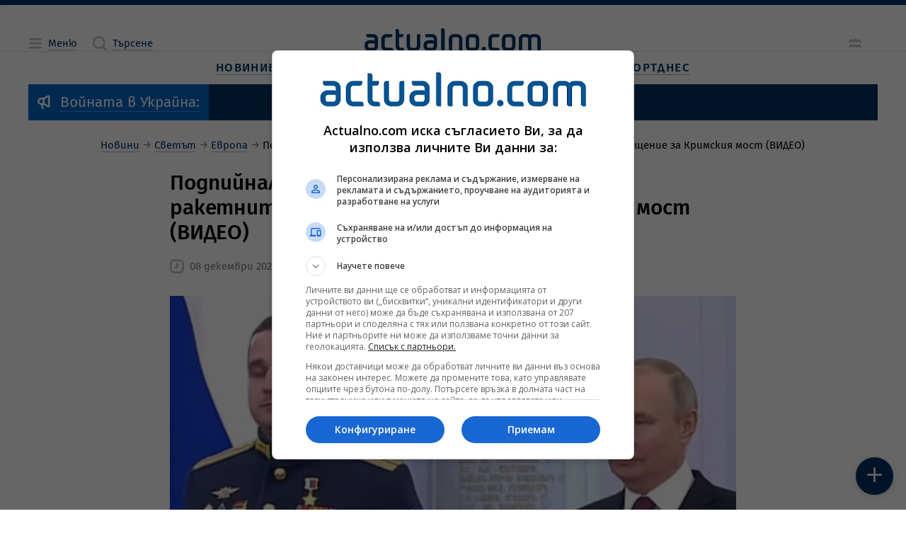

--- FILE ---
content_type: text/html; charset=UTF-8
request_url: https://www.actualno.com/europe/podpijnal-i-s-chasha-v-ryka-putin-prizna-che-raketnite-udari-sa-otmyshtenie-za-krimskija-most-video-news_1859884.html?utm_source=direct&utm_medium=hot_newst_right_interview&utm_campaign=webground
body_size: 22470
content:
<!doctype html>
<html lang="bg" class="a__constrained">
    <head>

    <title>Подпийнал и с чаша в ръка Путин призна, че ракетните удари са отмъщение за Кримския мост (ВИДЕО)  | Actualno.com   </title>
    <meta charset="UTF-8">
    <meta http-equiv="Content-Type" content="text/html; charset=UTF-8">
    <meta http-equiv="X-UA-Compatible" content="IE=edge">
    <!-- Info Meta Tags -->
    <meta name="description" content="Руският президент Владимир Путин призна, че Русия нанася удари по съоръженията на украинската енергийна система, оставяйки по такъв начин милиони цивилни ...">
    <meta name="keywords" content="Владимир Путин, руски удари, Кримски мост, война Украйна">
    <meta name="owner" content="Actualno.com - Актуалните новини">
    <meta name="copyright" content="Copyright (c) by Actualno.com - Актуалните новини">
            <meta name="robots" content="index, follow, max-image-preview:large, max-snippet:-1, max-video-preview:-1" />
        <meta name="author" content="Actualno.com">
    <!-- Mobile-related Meta Tags -->
    <meta name="viewport" content="width=device-width, initial-scale=1.0">
    <meta name="mobile-web-app-capable" content="yes">
    <meta name="theme-color" content="#003366">
    <meta name="application-name" content="Актуално">

    <!-- Apple Meta Tags -->
    <meta name="apple-mobile-web-app-capable" content="yes">
    <meta name="apple-mobile-web-app-status-bar-style" content="default">
    <meta name="apple-mobile-web-app-title" content="Актуално">

    <!-- Microsoft Meta Tags -->
    <meta name="msapplication-TileColor" content="#003366">
    <meta name="msapplication-TileImage" content="https://cdn.actualno.eu/actualno-new-dev/production/pwa-assets/mstile-144x144.png">
    <meta name="msapplication-config" content="https://cdn.actualno.eu/actualno-new-dev/production/pwa-assets/browserconfig.xml">

    <!-- Facebook Meta Tags -->
    <meta property="fb:app_id" content="124973397519318">
    <meta property="fb:pages" content="134649730497">

    <!-- Open Graph Protocol -->
    <meta property="og:site_name" content="Actualno.com">
    <meta property="og:title" content="Подпийнал и с чаша в ръка Путин призна, че ракетните удари са отмъщение за Кримския мост (ВИДЕО)">
    <meta property="og:description" content=" Да, ние го правим, каза той ">
    <meta property="og:type" content="website">
    <meta property="og:url" content="https://www.actualno.com/europe/podpijnal-i-s-chasha-v-ryka-putin-prizna-che-raketnite-udari-sa-otmyshtenie-za-krimskija-most-video-news_1859884.html">
    <meta property="og:locale" content="bg_BG">
    <meta property="og:image" content="https://cdn.actualno.eu/actualno_2013/upload/news/2022/12/08/0740116001670510746_1859884_1920x1080.jpg">

    <!-- Twitter Meta Tags -->
    <meta name="twitter:card" content="summary_large_image">
    <meta name="twitter:title" content="Подпийнал и с чаша в ръка Путин призна, че ракетните удари са отмъщение за Кримския мост (ВИДЕО)">
    <meta name="twitter:description" content="Руският президент Владимир Путин призна, че Русия нанася удари по съоръженията на украинската енергийна система, оставяйки по такъв начин милиони цивилни ...">
    <meta name="twitter:image" content="https://cdn.actualno.eu/actualno_2013/upload/news/2022/12/08/0740116001670510746_1859884_1920x1080.jpg">

    <!-- Additional Meta Tags -->
    <meta name="classification" content="Новини"/>
    <meta name="language" content="bulgarian"/>
    <meta name="owner" content="Actualno.com - Актуалните новини"/>
    <meta name="copyright" content="Copyright (c) by Actualno.com - Актуалните новини"/>
    <meta name="city" content="Sofia"/>
    <meta name="country" content="Bulgaria"/>
    <meta name="resource-type" content="document"/>
    <meta name="distribution" content="global"/>
    <meta name="allow-search" content="yes"/>
    <meta name="y_key" content="886751cffaa5698c"/>
    <meta name="msnbot" content="robots-terms"/>
    <meta name="mssmarttagspreventparsing" content="true"/>
    <meta name="alexaVerifyID" content="5lP8OZrgMlDpZR0P0sJe1xVS1Gc" />
    <meta name="verify-v1" content="IivRhVBGLcGjTQMEpXc6dIvpXMdSlvzg1/wyoli6JyA="/>
    <meta name="rating" content="general">
    <meta name="DC.Publisher" content="https://www.actualno.com"/>
    <meta name="DC.Language" content="bg"/>
    <meta name="Location" content="global"/>
    <meta name="geo.region" content="BG" />
    <meta name="geo.position" content="42.733883;25.48583" />
    <meta name="ICBM" content="42.733883, 25.48583" />
    <meta name="profitshareid" content="3fae0f0e531b96f5f85c761e0987a2a6" />
    <meta name="msvalidate.01" content="3DD99BA46475503C7F8E322A46E5F443" />
    <meta name="profitshareid" content="a5b68ea830f9977e614204f5e355231d" />
    <meta name="B-verify" content="1ede297baa6d0160087acdcf6527c9bc4e3b1f7f" />

            <!-- Article Meta Tags -->
        <meta property="article:section" content="Европа">
                                            <meta property="article:tag" content="Владимир Путин">
                                    <meta property="article:tag" content="руски удари">
                                    <meta property="article:tag" content="Кримски мост">
                                    <meta property="article:tag" content="война Украйна">
                            <meta property="article:publisher" content="https://www.facebook.com/actualnocom/">
        <meta property="article:published_time" content="2022-12-08EET16:49+03:00">
        <meta property="article:modified_time" content="2026-01-28EET16:16+03:00">
        <!-- General Stylesheet -->
    <link href="https://cdn.actualno.eu/actualno-new-dev/production/css/core.css" rel="stylesheet" crossorigin="anonymous">

    <!-- PWA Manifest -->
    <link rel="manifest" href="https://cdn.actualno.eu/actualno-new-dev/production/pwa-assets/manifest.webmanifest">

    <!-- General Favicons -->
    <link rel="icon" type="image/x-icon" href="https://cdn.actualno.eu/actualno-new-dev/production/pwa-assets/favicon.ico">
    <link rel="icon" type="image/png" sizes="16x16" href="https://cdn.actualno.eu/actualno-new-dev/production/pwa-assets/favicon-16x16.png">
    <link rel="icon" type="image/png" sizes="32x32" href="https://cdn.actualno.eu/actualno-new-dev/production/pwa-assets/favicon-32x32.png">
    <link rel="icon" type="image/png" sizes="48x48" href="https://cdn.actualno.eu/actualno-new-dev/production/pwa-assets/favicon-48x48.png">

    <!-- Apple Touch Iconss -->
    <link rel="apple-touch-icon" sizes="57x57" href="https://cdn.actualno.eu/actualno-new-dev/production/pwa-assets/apple-touch-icon-57x57.png">
    <link rel="apple-touch-icon" sizes="60x60" href="https://cdn.actualno.eu/actualno-new-dev/production/pwa-assets/apple-touch-icon-60x60.png">
    <link rel="apple-touch-icon" sizes="72x72" href="https://cdn.actualno.eu/actualno-new-dev/production/pwa-assets/apple-touch-icon-72x72.png">
    <link rel="apple-touch-icon" sizes="76x76" href="https://cdn.actualno.eu/actualno-new-dev/production/pwa-assets/apple-touch-icon-76x76.png">
    <link rel="apple-touch-icon" sizes="114x114" href="https://cdn.actualno.eu/actualno-new-dev/production/pwa-assets/apple-touch-icon-114x114.png">
    <link rel="apple-touch-icon" sizes="120x120" href="https://cdn.actualno.eu/actualno-new-dev/production/pwa-assets/apple-touch-icon-120x120.png">
    <link rel="apple-touch-icon" sizes="144x144" href="https://cdn.actualno.eu/actualno-new-dev/production/pwa-assets/apple-touch-icon-144x144.png">
    <link rel="apple-touch-icon" sizes="152x152" href="https://cdn.actualno.eu/actualno-new-dev/production/pwa-assets/apple-touch-icon-152x152.png">
    <link rel="apple-touch-icon" sizes="167x167" href="https://cdn.actualno.eu/actualno-new-dev/production/pwa-assets/apple-touch-icon-167x167.png">
    <link rel="apple-touch-icon" sizes="180x180" href="https://cdn.actualno.eu/actualno-new-dev/production/pwa-assets/apple-touch-icon-180x180.png">
    <link rel="apple-touch-icon" sizes="1024x1024" href="https://cdn.actualno.eu/actualno-new-dev/production/pwa-assets/apple-touch-icon-1024x1024.png">





    <link rel="alternate" type="application/rss+xml" href="https://www.actualno.com/rss/novini-new" />


    <!-- Yandex Manifest -->
    <link rel="yandex-tableau-widget" href="https://cdn.actualno.eu/actualno-new-dev/production/pwa-assets/yandex-browser-manifest.json">

    <!-- General scripts -->
    <script defer type="text/javascript" src="https://cdn.actualno.eu/actualno-new-dev/production/js/vendors.js"></script>
    <script defer type="text/javascript" src="https://cdn.actualno.eu/actualno-new-dev/production/js/core.js"></script>

    <script async src="https://pagead2.googlesyndication.com/pagead/js/adsbygoogle.js?client=ca-pub-4387227723748545" crossorigin="anonymous"></script>
            <script>
            window.dataLayer = window.dataLayer || [];
            window.dataLayer.push({
                'article_id': '1859884',
                'user_id_act': '232',
                'cat_id': '114',
            });
        </script>
        <!-- Google Tag Manager -->
    <script>(function(w,d,s,l,i){w[l]=w[l]||[];w[l].push({'gtm.start':
                new Date().getTime(),event:'gtm.js'});var f=d.getElementsByTagName(s)[0],
            j=d.createElement(s),dl=l!='dataLayer'?'&l='+l:'';j.async=true;j.src=
            'https://www.googletagmanager.com/gtm.js?id='+i+dl;f.parentNode.insertBefore(j,f);
        })(window,document,'script','dataLayer','GTM-W6NN2W6');</script>
    <!-- End Google Tag Manager -->
    <script async src="https://securepubads.g.doubleclick.net/tag/js/gpt.js"></script>

        <link rel="canonical" href="https://www.actualno.com/europe/podpijnal-i-s-chasha-v-ryka-putin-prizna-che-raketnite-udari-sa-otmyshtenie-za-krimskija-most-video-news_1859884.html">
    
</head>
    <body>
    <!-- Google Tag Manager (noscript) -->
    <noscript><iframe src="https://www.googletagmanager.com/ns.html?id=GTM-W6NN2W6"
                      height="0" width="0" style="display:none;visibility:hidden"></iframe></noscript>
    <!-- End Google Tag Manager (noscript) -->
        <div class="a__root">
            <div id="div-970-250"></div>
            <div class="a__overlay a__main-menu" data-module="MainMenu">
    <input
      type="checkbox"
      id="MainMenu-toggle"
      class="a__overlay-toggle"
      tabindex="-1"
    />

    <section class="a__overlay-stage a__overfloat">
        <header class="a__header" data-role="col">
            <div class="a__wrp-general">
                <div>
                    <div class="a__items">
                        <div class="a__group">
                            <span class="a__link a__glyph-label">
                              <label for="MainMenu-toggle">
                                <i class="a__icon" data-icon="close"></i><span class="a__textlink">Затваряне</span>
                              </label>
                           </span>
                        </div>
                        <a
                          href="/"
                          class="router-link-active router-link-exact-active a__link a__logo"
                          aria-current="page"
                        >
                            <svg xmlns="http://www.w3.org/2000/svg" viewBox="0 0 800 102.79">
                                <path
                                  d="M45.89 56.49c-1.3-1.4-3.2-2.3-5.2-2.4H23c-12.7 0-23 9.1-23 21.9v5c0 12.7 10.3 21.8 23 21.8h15.3c12.7 0 23-9.1 23-21.8v-32.8c0-12.7-10.3-21.8-23-21.8H9.6c-1.1 0-1.9.8-1.9 1.9v4.6c0 4.2 3.4 7.7 7.7 7.7h23c4.2 0 7.6 3.4 7.6 7.6l-.1 8.3Zm-1.7 11.8c1 .1 1.7.9 1.7 1.9v10.7c0 4.2-3.4 7.6-7.6 7.6h-15.3c-4.2 0-7.6-3.5-7.6-7.6v-5c0-4.2 3.5-7.7 7.6-7.7 7 .1 14.1.1 21.2.1ZM118.59 40.59c4.2 0 7.7-3.4 7.7-7.7v-4.6c0-1.1-.9-1.9-1.9-1.9h-24.9c-12.7 0-23 9.2-23 21.9v32.7c0 12.7 10.3 21.8 23 21.8h28.7c1 0 1.9-.9 1.9-1.9v-4.6c0-4.2-3.4-7.7-7.7-7.7h-22.9c-4.2 0-7.7-3.4-7.7-7.6v-32.8c0-4.2 3.5-7.6 7.7-7.6h19.1ZM156.88 11c0-4.2-3.4-7.7-7.7-7.7h-5.7c-1.1 0-1.9.9-1.9 1.9v75.69c0 12.7 10.3 21.8 22.9 21.8h13.5c1.1 0 1.9-.9 1.9-1.9v-4.6c0-4.2-3.4-7.7-7.6-7.7h-7.7c-4.2 0-7.6-3.5-7.6-7.7v-40.3h11.5c4.2 0 7.7-3.4 7.7-7.7v-4.7c0-1.1-.8-1.9-1.9-1.9h-17.2c-.2-5-.2-10.1-.2-15.2ZM252.57 80.89c0 12.7-10.3 21.8-22.9 21.8h-15.3c-12.7 0-23-9.1-23-21.8V34c0-4.2 3.4-7.6 7.7-7.6h5.8c1 0 1.9.8 1.9 1.9v52.69c0 4.2 3.4 7.6 7.7 7.6h15.3c4.2 0 7.6-3.4 7.6-7.6V34c0-4.2 3.4-7.7 7.7-7.7h5.8c1 0 1.9.8 1.9 1.9v52.69h-.2ZM363.55 7.7c0-4.2-3.4-7.7-7.7-7.7h-5.8c-1.1 0-1.9.9-1.9 1.9v93.09c0 4.2 3.4 7.6 7.6 7.6h5.8c1 0 1.8-.8 1.9-1.8.1-29.9.1-63.09.1-93.09ZM313.86 56.49c-1.3-1.4-3.2-2.3-5.2-2.4h-17.7c-12.7 0-23 9.1-23 21.8v5c0 12.7 10.3 21.8 23 21.8h15.3c12.7 0 22.9-9.1 22.9-21.8v-32.7c0-12.7-10.3-21.9-22.9-21.9h-28.7c-1.1 0-1.9.9-1.9 1.9v5.7c0 4.2 3.4 6.6 7.7 6.6h23c4.2 0 7.6 3.4 7.6 7.6l-.1 8.4Zm-1.8 11.8c1 .1 1.7.9 1.7 1.9v10.7c0 4.2-3.4 7.6-7.6 7.6h-15.3c-4.2 0-7.7-3.5-7.7-7.6v-5c0-4.2 3.5-7.7 7.7-7.7 7.1.1 14.2.1 21.2.1ZM382.75 95.09c0 4.2 3.4 7.6 7.6 7.6h5.8c1 0 1.9-.9 1.9-1.9v-52.7c0-4.2 3.4-7.6 7.6-7.6h15.3c4.2 0 7.7 3.5 7.7 7.6v46.99c0 4.2 3.4 7.6 7.6 7.6h5.8c1 0 1.9-.9 1.9-1.9V48.09c0-12.7-10.3-21.8-23-21.8h-15.3c-12.7 0-23 9.1-23 21.8.1 15.3.1 31.7.1 46.99ZM520.53 80.89c0 12.7-10.3 21.8-23 21.8h-15.3c-12.7 0-23-9.1-23-21.8v-32.7c0-12.7 10.3-21.8 23-21.8h15.3c12.7 0 23 9.2 23 21.8v32.7Zm-15.4-32.7c0-4.2-3.4-7.6-7.7-7.6h-15.3c-4.2 0-7.7 3.4-7.7 7.6v32.7c0 4.2 3.4 7.6 7.7 7.6h15.3c4.2 0 7.7-3.4 7.7-7.6v-32.7ZM700.41 48.09c0-12.7 10.3-21.8 23-21.8h11.5c5.9 0 11.3 2.2 15.3 5.8 4.1-3.6 9.4-5.8 15.3-5.8h11.5c12.7 0 23 9.1 23 21.8v52.79c-.1 1-.9 1.8-1.9 1.8h-5.8c-4.2 0-7.6-3.4-7.6-7.6V48.09c0-4.2-3.5-7.6-7.7-7.6h-11.5c-4.2 0-7.7 3.5-7.7 7.6v52.79c-.1 1-.9 1.8-1.9 1.8h-5.8c-4.2 0-7.7-3.4-7.7-7.6V48.09c0-4.2-3.4-7.6-7.7-7.6h-11.5c-4.2 0-7.7 3.5-7.7 7.6v52.79c0 1-.9 1.8-1.9 1.8h-5.7c-4.2 0-7.7-3.4-7.7-7.6.2-15.3.2-31.7.2-46.99ZM685.01 80.89c0 12.7-10.3 21.8-23 21.8h-15.3c-12.7 0-23-9.1-23-21.8v-32.8c0-12.7 10.3-21.8 23-21.8h15.3c12.7 0 23 9.1 23 21.8v32.8Zm-15.3-32.8c0-4.2-3.4-7.6-7.6-7.6h-15.3c-4.2 0-7.7 3.5-7.7 7.6v32.8c0 4.2 3.5 7.6 7.7 7.6h15.3c4.2 0 7.6-3.4 7.6-7.6v-32.8ZM604.72 40.49c4.2 0 7.6-3.5 7.6-7.7v-4.6c0-1.1-.8-1.9-1.9-1.9h-24.9c-12.7 0-23 9.1-23 21.8v32.8c0 12.7 10.3 21.8 23 21.8h25.1c.9-.1 1.7-.9 1.7-1.9v-4.6c0-4.2-3.4-7.7-7.6-7.7h-19.1c-4.2 0-7.6-3.4-7.6-7.6v-32.8c0-4.2 3.4-7.6 7.6-7.6h19.1ZM541.53 83.59c5.3 0 9.6 4.3 9.6 9.6s-4.3 9.6-9.6 9.6-9.6-4.3-9.6-9.6c.1-5.3 4.3-9.6 9.6-9.6Z"
                                ></path>
                            </svg>
                        </a>
                        <div class="a__group"></div>
                    </div>
                </div>
            </div>
        </header>

        <div class="a__content">
            <div class="a__wrp-general">
                <div>
                    <div class="a__viewport">
                        <main data-role="col">
                            <div class="a__blocks-wrapper">
                                <nav class="a__menu-list a__sections">
                                    <div class="a__group">
                                        <span class="a__category">
                                            <a href="/" class="a__link">
                                                <span class="a__textlink" title="Новини">Новини</span>
                                            </a>
                                        </span>

                                        <input type="checkbox" id="menu-section-0"/>
                                        <label for="menu-section-0">
                                            <i class="a__icon" data-icon="arrowRight"></i>
                                        </label>

                                        <div class="a__subitems">
                                            <span class="a__item">
                                                <a  href="/?novini=posledni" class="a__link" title="Новини">
                                                    <span class="a__textlink">Новини от Днес</span>
                                                </a>
                                            </span>
                                            <span class="a__item">
                                                <a href="/tagnews/%D1%81%D1%82%D1%83%D0%B4%D0%B8%D0%BE-actualno.html" class="a__link">
                                                    <span class="a__textlink" title="Студио Актуално">Студио Актуално</span>
                                                </a>
                                            </span>
                                            <span class="a__item">
                                                <a href="/actualno" class="a__link" title="Актуално коментира">
                                                    <span class="a__textlink">Актуално коментира</span>
                                                </a>
                                            </span>
                                            <span class="a__item">
                                                <a href="/viewpoint" class="a__link" title="Гледна точка">
                                                    <span class="a__textlink">Гледна точка</span>
                                                </a>
                                            </span>
                                            <span class="a__item">
                                                <a href="/interview" class="a__link" title="Интервю">
                                                    <span class="a__textlink">Интервю</span>
                                                </a>
                                            </span>
                                            <span class="a__item">
                                                <a href="/cite" class="a__link" title="Цитати">
                                                    <span class="a__textlink">Цитати</span>
                                                </a>
                                            </span>
                                            <span class="a__item">
                                                <a href="/goodnews" class="a__link" title="Добрите новини">
                                                    <span class="a__textlink">Добрите новини</span>
                                                </a>
                                            </span>

                                        </div>
                                    </div>

                                    <div class="a__group">
                                        <span class="a__category">
                                            <a href="/bulgaria" class="a__link">
                                                <span class="a__textlink">България</span>
                                            </a>
                                        </span>

                                        <input type="checkbox" id="menu-section-1"/>
                                        <label for="menu-section-1">
                                            <i class="a__icon" data-icon="arrowRight"></i>
                                        </label>

                                        <div class="a__subitems">
                                            <span class="a__item">
                                                <a href="/politics" class="a__link" title="Политика">
                                                    <span class="a__textlink">Политика</span>
                                                </a>
                                            </span>
                                            <span class="a__item">
                                                <a href="/society" class="a__link" title="Общество">
                                                    <span class="a__textlink">Общество</span>
                                                </a>
                                            </span>
                                            <span class="a__item">
                                                <a href="/education" class="a__link" title="Образование">
                                                    <span class="a__textlink">Образование</span>
                                                </a>
                                            </span>
                                            <span class="a__item">
                                                <a href="/healthy" class="a__link" title="Здравеопазване">
                                                    <span class="a__textlink">Здравеопазване</span>
                                                </a>
                                            </span>
                                            <span class="a__item">
                                                <a href="/crime" class="a__link" title="Закон и Крими">
                                                    <span class="a__textlink">Закон и Крими</span>
                                                </a>
                                            </span>
                                            <span class="a__item">
                                                <a href="/regional" class="a__link" title="Актуално в общините">
                                                    <span class="a__textlink">Актуално в общините</span>
                                                </a>
                                            </span>                                  <span class="a__item">
                                                <a href="/opinion" class="a__link" title="Мнения">
                                                    <span class="a__textlink">Мнения</span>
                                                </a>
                                            </span>
                                        </div>
                                    </div>                                    <div class="a__group">
                                        <span class="a__category">
                                            <a href="/business" class="a__link" title="Бизнес новини">
                                                <span class="a__textlink">Бизнес</span>
                                            </a>
                                        </span>

                                        <input type="checkbox" id="menu-section-2"/>
                                        <label for="menu-section-2">
                                            <i class="a__icon" data-icon="arrowRight"></i>
                                        </label>

                                        <div class="a__subitems">
                                            <span class="a__item">
                                                <a href="/economy" class="a__link" title="Икономика">
                                                    <span class="a__textlink">Икономика</span>
                                                </a>
                                            </span>
                                            <span class="a__item">
                                                <a href="/finance" class="a__link" title="Финанси">
                                                    <span class="a__textlink">Финанси</span>
                                                </a>
                                            </span>
                                            <span class="a__item">
                                                <a href="/creators-of-future" class="a__link" title="Създатели на бъдеще">
                                                    <span class="a__textlink">Създатели на бъдеще</span>
                                                </a>
                                            </span>
                                            <span class="a__item">
                                                <a href="/company" class="a__link" title="Компании">
                                                    <span class="a__textlink">Компании</span>
                                                </a>
                                            </span>
                                        </div>
                                    </div>

                                    <div class="a__group">
                                        <span class="a__category">
                                            <a href="/world" class="a__link" title="Световни новини">
                                                <span class="a__textlink">Свят</span>
                                            </a>
                                        </span>

                                        <input type="checkbox" id="menu-section-3"/>
                                        <label for="menu-section-3">
                                            <i class="a__icon" data-icon="arrowRight"></i>
                                        </label>

                                        <div class="a__subitems">
                                            <span class="a__item">
                                                <a href="/europe" class="a__link" title="Европа">
                                                    <span class="a__textlink">Европа</span>
                                                </a>
                                            </span>
                                            <span class="a__item">
                                                <a href="/america" class="a__link" title="Новини за Америка и САЩ">
                                                    <span class="a__textlink">Америка</span>
                                                </a>
                                            </span>
                                            <span class="a__item">
                                                <a href="/asia" class="a__link" title="Новини за Азия">
                                                    <span class="a__textlink">Азия</span>
                                                </a>
                                            </span>
                                            <span class="a__item">
                                                <a href="/africa" class="a__link" title="Новини за Африка">
                                                    <span class="a__textlink">Африка</span>
                                                </a>
                                            </span>                                            <span class="a__item">
                                                <a href="/australia-and-new-zealand" class="a__link" title="Новини за Австралия и Нова Зеландия">
                                                    <span class="a__textlink">Австралия и Нова Зеландия</span>
                                                </a>
                                            </span>
                                            <span class="a__item">
                                                <a href="/balkani" class="a__link" title="Новини от Балканите">
                                                    <span class="a__textlink">Балкани</span>
                                                </a>
                                            </span>
                                        </div>
                                    </div>

                                    <div class="a__group">
                                        <span class="a__category">
                                            <a href="/science" class="a__link" title="Наука">
                                                <span class="a__textlink">Наука</span>
                                            </a>
                                        </span>

                                        <input type="checkbox" id="menu-section-4"/>
                                        <label for="menu-section-4">
                                            <i class="a__icon" data-icon="arrowRight"></i>
                                        </label>

                                        <div class="a__subitems">
                                            <span class="a__item">
                                                <a href="/cosmos" class="a__link" title="Космос">
                                                    <span class="a__textlink">Космос</span>
                                                </a>
                                            </span>
                                            <span class="a__item">
                                                <a href="/sciencelogy" class="a__link" title="Технологии">
                                                    <span class="a__textlink">Технологии</span>
                                                </a>
                                            </span>
                                            <span class="a__item">
                                                <a href="/climate" class="a__link" title="Климат">
                                                    <span class="a__textlink">Климат</span>
                                                </a>
                                            </span>
                                            <span class="a__item">
                                                <a href="/interest" class="a__link" title="Интересно">
                                                    <span class="a__textlink">Интересно</span>
                                                </a>
                                            </span>

                                        </div>
                                    </div>
                                    <div class="a__group">
                                        <span class="a__category">
                                            <a href="/lifeandstyle" class="a__link" title="Живот и стил">
                                                <span class="a__textlink">Живот и стил</span>
                                            </a>
                                        </span>

                                        <input type="checkbox" id="menu-section-5"/>
                                        <label for="menu-section-5">
                                            <i class="a__icon" data-icon="arrowRight"></i>
                                        </label>

                                        <div class="a__subitems">
                                            <span class="a__item">
                                                <a href="/citytrend" class="a__link" title="Градски тренд">
                                                    <span class="a__textlink">Градски тренд</span>
                                                </a>
                                            </span>
                                            <span class="a__item">
                                                <a href="/reservedspot" class="a__link" title="Запазено място">
                                                    <span class="a__textlink">Запазено място</span>
                                                </a>
                                            </span>
                                            <span class="a__item">
                                                <a href="/bodyandbalance" class="a__link" title="Тяло и баланс">
                                                    <span class="a__textlink">Тяло и баланс</span>
                                                </a>
                                            </span>
                                            <span class="a__item">
                                                <a href="/journeys" class="a__link" title="Пътешествия">
                                                    <span class="a__textlink">Пътешествия</span>
                                                </a>
                                            </span>

                                        </div>
                                    </div>
                                    <div class="a__group">
                                        <span class="a__category">
                                            <a href="/culture" class="a__link" title="Култура">
                                                <span class="a__textlink">Култура</span>
                                            </a>
                                        </span>

                                        <input type="checkbox" id="menu-section-6"/>
                                        <label for="menu-section-6">
                                            <i class="a__icon" data-icon="arrowRight"></i>
                                        </label>

                                        <div class="a__subitems">
                                            <span class="a__item">
                                                <a href="/music" class="a__link" title="Музика">
                                                    <span class="a__textlink">Музика</span>
                                                </a>
                                            </span>
                                            <span class="a__item">
                                                <a href="/cinema" class="a__link" title="Кино">
                                                    <span class="a__textlink">Кино</span>
                                                </a>
                                            </span>
                                            <span class="a__item">
                                                <a href="/scene" class="a__link" title="Сцена">
                                                    <span class="a__textlink">Сцена</span>
                                                </a>
                                            </span>
                                            <span class="a__item">
                                                <a href="/art" class="a__link" title="Арт">
                                                    <span class="a__textlink">Арт</span>
                                                </a>
                                            </span>
                                            <span class="a__item">
                                                <a href="/books" class="a__link" title="Книги">
                                                    <span class="a__textlink">Книги</span>
                                                </a>
                                            </span>

                                            <span class="a__item">
                                                <a href="/faces" class="a__link" title="Лица">
                                                    <span class="a__textlink">Лица</span>
                                                </a>
                                            </span>
                                        </div>
                                    </div>



                                    <div class="a__group">
                                        <span class="a__category">
                                            <a href="/lifestyle" class="a__link" title="Лайфстайл новини">
                                                <span class="a__textlink">Лайфстайл</span>
                                            </a>
                                        </span>

                                        <input type="checkbox" id="menu-section-7"/>
                                        <label for="menu-section-7">
                                            <i class="a__icon" data-icon="arrowRight"></i>
                                        </label>

                                        <div class="a__subitems">

                                                                                        <span class="a__item">
                                                <a href="/showbusiness" class="a__link" title="Шоубизнес новини">
                                                    <span class="a__textlink">Шоубизнес</span>
                                                </a>
                                            </span>
                                            <span class="a__item">
                                                <a href="/curious" class="a__link" title="Любопитно">
                                                    <span class="a__textlink">Любопитно</span>
                                                </a>
                                            </span>
                                            <span class="a__item">
                                                <a href="/health" class="a__link" title="Здраве">
                                                    <span class="a__textlink">Здраве</span>
                                                </a>
                                            </span>                                            <span class="a__item">
                                                <a href="/horoscope" class="a__link" title="Хороскоп">
                                                    <span class="a__textlink">Хороскоп</span>
                                                </a>
                                            </span>
                                            <span class="a__item">
                                                <a href="/recipes" class="a__link" title="Рецепти">
                                                    <span class="a__textlink">Рецепти</span>
                                                </a>
                                            </span>


                                            <span class="a__item">
                                                <a href="/gardening" class="a__link">
                                                    <span class="a__textlink">Градинарство</span>
                                                </a>
                                            </span>

                                            <span class="a__item">
                                                <a href="/cars" class="a__link" title="Авто новини">
                                                    <span class="a__textlink">Авто</span>
                                                </a>
                                            </span>
                                        </div>
                                    </div>

                                    <div class="a__group">
                                        <span class="a__category">
                                            <a href="/sport" class="a__link" title="Спортни новини">
                                                <span class="a__textlink">Спорт</span>
                                            </a>
                                        </span>

                                        <input type="checkbox" id="menu-section-8"/>
                                        <label for="menu-section-8">
                                            <i class="a__icon" data-icon="arrowRight"></i>
                                        </label>

                                        <div class="a__subitems">
                                            <span class="a__item">
                                                <a href="/bgfootball" class="a__link" title="Футбол България">
                                                    <span class="a__textlink">Футбол България</span>
                                                </a>
                                            </span>
                                            <span class="a__item">
                                                <a href="/football" class="a__link" title="Футбол свят">
                                                    <span class="a__textlink">Футбол свят</span>
                                                </a>
                                            </span>
                                            <span class="a__item">
                                                <a href="/tennis" class="a__link" title="Тенис новини">
                                                    <span class="a__textlink">Тенис</span>
                                                </a>
                                            </span>
                                            <span class="a__item">
                                                <a href="/basketball" class="a__link" title="Баскетболни новини">
                                                    <span class="a__textlink">Баскетбол</span>
                                                </a>
                                            </span>
                                            <span class="a__item">
                                                <a href="/volleyball" class="a__link" title="Волейбол новини">
                                                    <span class="a__textlink">Волейбол</span>
                                                </a>
                                            </span>

                                            <span class="a__item">
                                                <a href="/moresport" class="a__link" title="Още спорт">
                                                    <span class="a__textlink">Още спорт</span>
                                                </a>
                                            </span>
                                        </div>
                                    </div>
                                </nav>
                            </div>
                        </main>
                    </div>
                </div>
            </div>
        </div>
    </section>
</div>
            <div class="a__overlay a__main-search" data-module="MainSearch">
    <input
      type="checkbox"
      id="MainSearch-toggle"
      class="a__overlay-toggle"
      tabindex="-1"
    />
    
    <section class="a__overlay-stage a__overfloat">
        <header class="a__header" data-role="col">
            <div class="a__wrp-general">
                <div>
                    <div class="a__items">
                        <div class="a__left">
                            <span class="a__link a__glyph-label">
                                <label for="MainSearch-toggle">
                                    <i class="a__icon" data-icon="close"></i><span class="a__textlink">Затваряне</span>
                                </label>
                            </span>
                        </div>
                        <a
                          href="/"
                          class="router-link-active router-link-exact-active a__link a__logo"
                          aria-current="page"
                        >
                          <svg xmlns="http://www.w3.org/2000/svg" viewBox="0 0 800 102.79">
                              <path
                                d="M45.89 56.49c-1.3-1.4-3.2-2.3-5.2-2.4H23c-12.7 0-23 9.1-23 21.9v5c0 12.7 10.3 21.8 23 21.8h15.3c12.7 0 23-9.1 23-21.8v-32.8c0-12.7-10.3-21.8-23-21.8H9.6c-1.1 0-1.9.8-1.9 1.9v4.6c0 4.2 3.4 7.7 7.7 7.7h23c4.2 0 7.6 3.4 7.6 7.6l-.1 8.3Zm-1.7 11.8c1 .1 1.7.9 1.7 1.9v10.7c0 4.2-3.4 7.6-7.6 7.6h-15.3c-4.2 0-7.6-3.5-7.6-7.6v-5c0-4.2 3.5-7.7 7.6-7.7 7 .1 14.1.1 21.2.1ZM118.59 40.59c4.2 0 7.7-3.4 7.7-7.7v-4.6c0-1.1-.9-1.9-1.9-1.9h-24.9c-12.7 0-23 9.2-23 21.9v32.7c0 12.7 10.3 21.8 23 21.8h28.7c1 0 1.9-.9 1.9-1.9v-4.6c0-4.2-3.4-7.7-7.7-7.7h-22.9c-4.2 0-7.7-3.4-7.7-7.6v-32.8c0-4.2 3.5-7.6 7.7-7.6h19.1ZM156.88 11c0-4.2-3.4-7.7-7.7-7.7h-5.7c-1.1 0-1.9.9-1.9 1.9v75.69c0 12.7 10.3 21.8 22.9 21.8h13.5c1.1 0 1.9-.9 1.9-1.9v-4.6c0-4.2-3.4-7.7-7.6-7.7h-7.7c-4.2 0-7.6-3.5-7.6-7.7v-40.3h11.5c4.2 0 7.7-3.4 7.7-7.7v-4.7c0-1.1-.8-1.9-1.9-1.9h-17.2c-.2-5-.2-10.1-.2-15.2ZM252.57 80.89c0 12.7-10.3 21.8-22.9 21.8h-15.3c-12.7 0-23-9.1-23-21.8V34c0-4.2 3.4-7.6 7.7-7.6h5.8c1 0 1.9.8 1.9 1.9v52.69c0 4.2 3.4 7.6 7.7 7.6h15.3c4.2 0 7.6-3.4 7.6-7.6V34c0-4.2 3.4-7.7 7.7-7.7h5.8c1 0 1.9.8 1.9 1.9v52.69h-.2ZM363.55 7.7c0-4.2-3.4-7.7-7.7-7.7h-5.8c-1.1 0-1.9.9-1.9 1.9v93.09c0 4.2 3.4 7.6 7.6 7.6h5.8c1 0 1.8-.8 1.9-1.8.1-29.9.1-63.09.1-93.09ZM313.86 56.49c-1.3-1.4-3.2-2.3-5.2-2.4h-17.7c-12.7 0-23 9.1-23 21.8v5c0 12.7 10.3 21.8 23 21.8h15.3c12.7 0 22.9-9.1 22.9-21.8v-32.7c0-12.7-10.3-21.9-22.9-21.9h-28.7c-1.1 0-1.9.9-1.9 1.9v5.7c0 4.2 3.4 6.6 7.7 6.6h23c4.2 0 7.6 3.4 7.6 7.6l-.1 8.4Zm-1.8 11.8c1 .1 1.7.9 1.7 1.9v10.7c0 4.2-3.4 7.6-7.6 7.6h-15.3c-4.2 0-7.7-3.5-7.7-7.6v-5c0-4.2 3.5-7.7 7.7-7.7 7.1.1 14.2.1 21.2.1ZM382.75 95.09c0 4.2 3.4 7.6 7.6 7.6h5.8c1 0 1.9-.9 1.9-1.9v-52.7c0-4.2 3.4-7.6 7.6-7.6h15.3c4.2 0 7.7 3.5 7.7 7.6v46.99c0 4.2 3.4 7.6 7.6 7.6h5.8c1 0 1.9-.9 1.9-1.9V48.09c0-12.7-10.3-21.8-23-21.8h-15.3c-12.7 0-23 9.1-23 21.8.1 15.3.1 31.7.1 46.99ZM520.53 80.89c0 12.7-10.3 21.8-23 21.8h-15.3c-12.7 0-23-9.1-23-21.8v-32.7c0-12.7 10.3-21.8 23-21.8h15.3c12.7 0 23 9.2 23 21.8v32.7Zm-15.4-32.7c0-4.2-3.4-7.6-7.7-7.6h-15.3c-4.2 0-7.7 3.4-7.7 7.6v32.7c0 4.2 3.4 7.6 7.7 7.6h15.3c4.2 0 7.7-3.4 7.7-7.6v-32.7ZM700.41 48.09c0-12.7 10.3-21.8 23-21.8h11.5c5.9 0 11.3 2.2 15.3 5.8 4.1-3.6 9.4-5.8 15.3-5.8h11.5c12.7 0 23 9.1 23 21.8v52.79c-.1 1-.9 1.8-1.9 1.8h-5.8c-4.2 0-7.6-3.4-7.6-7.6V48.09c0-4.2-3.5-7.6-7.7-7.6h-11.5c-4.2 0-7.7 3.5-7.7 7.6v52.79c-.1 1-.9 1.8-1.9 1.8h-5.8c-4.2 0-7.7-3.4-7.7-7.6V48.09c0-4.2-3.4-7.6-7.7-7.6h-11.5c-4.2 0-7.7 3.5-7.7 7.6v52.79c0 1-.9 1.8-1.9 1.8h-5.7c-4.2 0-7.7-3.4-7.7-7.6.2-15.3.2-31.7.2-46.99ZM685.01 80.89c0 12.7-10.3 21.8-23 21.8h-15.3c-12.7 0-23-9.1-23-21.8v-32.8c0-12.7 10.3-21.8 23-21.8h15.3c12.7 0 23 9.1 23 21.8v32.8Zm-15.3-32.8c0-4.2-3.4-7.6-7.6-7.6h-15.3c-4.2 0-7.7 3.5-7.7 7.6v32.8c0 4.2 3.5 7.6 7.7 7.6h15.3c4.2 0 7.6-3.4 7.6-7.6v-32.8ZM604.72 40.49c4.2 0 7.6-3.5 7.6-7.7v-4.6c0-1.1-.8-1.9-1.9-1.9h-24.9c-12.7 0-23 9.1-23 21.8v32.8c0 12.7 10.3 21.8 23 21.8h25.1c.9-.1 1.7-.9 1.7-1.9v-4.6c0-4.2-3.4-7.7-7.6-7.7h-19.1c-4.2 0-7.6-3.4-7.6-7.6v-32.8c0-4.2 3.4-7.6 7.6-7.6h19.1ZM541.53 83.59c5.3 0 9.6 4.3 9.6 9.6s-4.3 9.6-9.6 9.6-9.6-4.3-9.6-9.6c.1-5.3 4.3-9.6 9.6-9.6Z"
                              ></path>
                          </svg>
                        </a>
                        <div class="a__group"></div>
                    </div>
                </div>
            </div>
        </header>

        <div class="a__content"><div class="a__holder" id="MainSearch"></div></div>
    </section>
</div>
            <div class="a__overlay a__most-news" data-module="MostNews">
  <input
    type="checkbox"
    id="MostNews-toggle"
    class="a__overlay-toggle"
    tabindex="-1"
  />
  <section class="a__overlay-stage a__overfloat">
    <header class="a__header" data-role="col">
      <div class="a__wrp-general">
        <div>
          <div class="a__items">
            <div class="a__group">
              <span class="a__link a__glyph-label">
                <label for="MostNews-toggle">
                  <i class="a__icon" data-icon="close"></i><span class="a__textlink">Затваряне</span>
                </label>
              </span>
            </div>
            <a
              href="/"
              class="router-link-active router-link-exact-active a__link a__logo"
              aria-current="page"
            >
              <svg xmlns="http://www.w3.org/2000/svg" viewBox="0 0 800 102.79">
                <path
                  d="M45.89 56.49c-1.3-1.4-3.2-2.3-5.2-2.4H23c-12.7 0-23 9.1-23 21.9v5c0 12.7 10.3 21.8 23 21.8h15.3c12.7 0 23-9.1 23-21.8v-32.8c0-12.7-10.3-21.8-23-21.8H9.6c-1.1 0-1.9.8-1.9 1.9v4.6c0 4.2 3.4 7.7 7.7 7.7h23c4.2 0 7.6 3.4 7.6 7.6l-.1 8.3Zm-1.7 11.8c1 .1 1.7.9 1.7 1.9v10.7c0 4.2-3.4 7.6-7.6 7.6h-15.3c-4.2 0-7.6-3.5-7.6-7.6v-5c0-4.2 3.5-7.7 7.6-7.7 7 .1 14.1.1 21.2.1ZM118.59 40.59c4.2 0 7.7-3.4 7.7-7.7v-4.6c0-1.1-.9-1.9-1.9-1.9h-24.9c-12.7 0-23 9.2-23 21.9v32.7c0 12.7 10.3 21.8 23 21.8h28.7c1 0 1.9-.9 1.9-1.9v-4.6c0-4.2-3.4-7.7-7.7-7.7h-22.9c-4.2 0-7.7-3.4-7.7-7.6v-32.8c0-4.2 3.5-7.6 7.7-7.6h19.1ZM156.88 11c0-4.2-3.4-7.7-7.7-7.7h-5.7c-1.1 0-1.9.9-1.9 1.9v75.69c0 12.7 10.3 21.8 22.9 21.8h13.5c1.1 0 1.9-.9 1.9-1.9v-4.6c0-4.2-3.4-7.7-7.6-7.7h-7.7c-4.2 0-7.6-3.5-7.6-7.7v-40.3h11.5c4.2 0 7.7-3.4 7.7-7.7v-4.7c0-1.1-.8-1.9-1.9-1.9h-17.2c-.2-5-.2-10.1-.2-15.2ZM252.57 80.89c0 12.7-10.3 21.8-22.9 21.8h-15.3c-12.7 0-23-9.1-23-21.8V34c0-4.2 3.4-7.6 7.7-7.6h5.8c1 0 1.9.8 1.9 1.9v52.69c0 4.2 3.4 7.6 7.7 7.6h15.3c4.2 0 7.6-3.4 7.6-7.6V34c0-4.2 3.4-7.7 7.7-7.7h5.8c1 0 1.9.8 1.9 1.9v52.69h-.2ZM363.55 7.7c0-4.2-3.4-7.7-7.7-7.7h-5.8c-1.1 0-1.9.9-1.9 1.9v93.09c0 4.2 3.4 7.6 7.6 7.6h5.8c1 0 1.8-.8 1.9-1.8.1-29.9.1-63.09.1-93.09ZM313.86 56.49c-1.3-1.4-3.2-2.3-5.2-2.4h-17.7c-12.7 0-23 9.1-23 21.8v5c0 12.7 10.3 21.8 23 21.8h15.3c12.7 0 22.9-9.1 22.9-21.8v-32.7c0-12.7-10.3-21.9-22.9-21.9h-28.7c-1.1 0-1.9.9-1.9 1.9v5.7c0 4.2 3.4 6.6 7.7 6.6h23c4.2 0 7.6 3.4 7.6 7.6l-.1 8.4Zm-1.8 11.8c1 .1 1.7.9 1.7 1.9v10.7c0 4.2-3.4 7.6-7.6 7.6h-15.3c-4.2 0-7.7-3.5-7.7-7.6v-5c0-4.2 3.5-7.7 7.7-7.7 7.1.1 14.2.1 21.2.1ZM382.75 95.09c0 4.2 3.4 7.6 7.6 7.6h5.8c1 0 1.9-.9 1.9-1.9v-52.7c0-4.2 3.4-7.6 7.6-7.6h15.3c4.2 0 7.7 3.5 7.7 7.6v46.99c0 4.2 3.4 7.6 7.6 7.6h5.8c1 0 1.9-.9 1.9-1.9V48.09c0-12.7-10.3-21.8-23-21.8h-15.3c-12.7 0-23 9.1-23 21.8.1 15.3.1 31.7.1 46.99ZM520.53 80.89c0 12.7-10.3 21.8-23 21.8h-15.3c-12.7 0-23-9.1-23-21.8v-32.7c0-12.7 10.3-21.8 23-21.8h15.3c12.7 0 23 9.2 23 21.8v32.7Zm-15.4-32.7c0-4.2-3.4-7.6-7.7-7.6h-15.3c-4.2 0-7.7 3.4-7.7 7.6v32.7c0 4.2 3.4 7.6 7.7 7.6h15.3c4.2 0 7.7-3.4 7.7-7.6v-32.7ZM700.41 48.09c0-12.7 10.3-21.8 23-21.8h11.5c5.9 0 11.3 2.2 15.3 5.8 4.1-3.6 9.4-5.8 15.3-5.8h11.5c12.7 0 23 9.1 23 21.8v52.79c-.1 1-.9 1.8-1.9 1.8h-5.8c-4.2 0-7.6-3.4-7.6-7.6V48.09c0-4.2-3.5-7.6-7.7-7.6h-11.5c-4.2 0-7.7 3.5-7.7 7.6v52.79c-.1 1-.9 1.8-1.9 1.8h-5.8c-4.2 0-7.7-3.4-7.7-7.6V48.09c0-4.2-3.4-7.6-7.7-7.6h-11.5c-4.2 0-7.7 3.5-7.7 7.6v52.79c0 1-.9 1.8-1.9 1.8h-5.7c-4.2 0-7.7-3.4-7.7-7.6.2-15.3.2-31.7.2-46.99ZM685.01 80.89c0 12.7-10.3 21.8-23 21.8h-15.3c-12.7 0-23-9.1-23-21.8v-32.8c0-12.7 10.3-21.8 23-21.8h15.3c12.7 0 23 9.1 23 21.8v32.8Zm-15.3-32.8c0-4.2-3.4-7.6-7.6-7.6h-15.3c-4.2 0-7.7 3.5-7.7 7.6v32.8c0 4.2 3.5 7.6 7.7 7.6h15.3c4.2 0 7.6-3.4 7.6-7.6v-32.8ZM604.72 40.49c4.2 0 7.6-3.5 7.6-7.7v-4.6c0-1.1-.8-1.9-1.9-1.9h-24.9c-12.7 0-23 9.1-23 21.8v32.8c0 12.7 10.3 21.8 23 21.8h25.1c.9-.1 1.7-.9 1.7-1.9v-4.6c0-4.2-3.4-7.7-7.6-7.7h-19.1c-4.2 0-7.6-3.4-7.6-7.6v-32.8c0-4.2 3.4-7.6 7.6-7.6h19.1ZM541.53 83.59c5.3 0 9.6 4.3 9.6 9.6s-4.3 9.6-9.6 9.6-9.6-4.3-9.6-9.6c.1-5.3 4.3-9.6 9.6-9.6Z"
                ></path>
              </svg>
            </a>
            <div class="a__group"></div>
          </div>
        </div>
      </div>
    </header>
    <div class="a__content"><div class="a__holder" id="MostNews"></div></div>
  </section>
</div>            <div class="a__overlay a__control-panel" data-module="ControlPanel">
    <input
      type="checkbox"
      id="ControlPanel-toggle"
      class="a__overlay-toggle"
      tabindex="-1"
    />

    <section class="a__overlay-stage a__overfloat">
        <header class="a__header" data-role="col">
            <div class="a__wrp-general">
                <div>
                    <div class="a__items">
                        <div class="a__group">
                            <span class="a__link a__glyph-label">
                                <label for="ControlPanel-toggle">
                                    <i class="a__icon" data-icon="close"></i><span class="a__textlink">Затваряне</span>
                                </label>
                            </span>
                        </div>
                        <a
                          href="/"
                          class="router-link-active router-link-exact-active a__link a__logo"
                          aria-current="page"
                        >
                            <svg xmlns="http://www.w3.org/2000/svg" viewBox="0 0 800 102.79">
                                <path
                                  d="M45.89 56.49c-1.3-1.4-3.2-2.3-5.2-2.4H23c-12.7 0-23 9.1-23 21.9v5c0 12.7 10.3 21.8 23 21.8h15.3c12.7 0 23-9.1 23-21.8v-32.8c0-12.7-10.3-21.8-23-21.8H9.6c-1.1 0-1.9.8-1.9 1.9v4.6c0 4.2 3.4 7.7 7.7 7.7h23c4.2 0 7.6 3.4 7.6 7.6l-.1 8.3Zm-1.7 11.8c1 .1 1.7.9 1.7 1.9v10.7c0 4.2-3.4 7.6-7.6 7.6h-15.3c-4.2 0-7.6-3.5-7.6-7.6v-5c0-4.2 3.5-7.7 7.6-7.7 7 .1 14.1.1 21.2.1ZM118.59 40.59c4.2 0 7.7-3.4 7.7-7.7v-4.6c0-1.1-.9-1.9-1.9-1.9h-24.9c-12.7 0-23 9.2-23 21.9v32.7c0 12.7 10.3 21.8 23 21.8h28.7c1 0 1.9-.9 1.9-1.9v-4.6c0-4.2-3.4-7.7-7.7-7.7h-22.9c-4.2 0-7.7-3.4-7.7-7.6v-32.8c0-4.2 3.5-7.6 7.7-7.6h19.1ZM156.88 11c0-4.2-3.4-7.7-7.7-7.7h-5.7c-1.1 0-1.9.9-1.9 1.9v75.69c0 12.7 10.3 21.8 22.9 21.8h13.5c1.1 0 1.9-.9 1.9-1.9v-4.6c0-4.2-3.4-7.7-7.6-7.7h-7.7c-4.2 0-7.6-3.5-7.6-7.7v-40.3h11.5c4.2 0 7.7-3.4 7.7-7.7v-4.7c0-1.1-.8-1.9-1.9-1.9h-17.2c-.2-5-.2-10.1-.2-15.2ZM252.57 80.89c0 12.7-10.3 21.8-22.9 21.8h-15.3c-12.7 0-23-9.1-23-21.8V34c0-4.2 3.4-7.6 7.7-7.6h5.8c1 0 1.9.8 1.9 1.9v52.69c0 4.2 3.4 7.6 7.7 7.6h15.3c4.2 0 7.6-3.4 7.6-7.6V34c0-4.2 3.4-7.7 7.7-7.7h5.8c1 0 1.9.8 1.9 1.9v52.69h-.2ZM363.55 7.7c0-4.2-3.4-7.7-7.7-7.7h-5.8c-1.1 0-1.9.9-1.9 1.9v93.09c0 4.2 3.4 7.6 7.6 7.6h5.8c1 0 1.8-.8 1.9-1.8.1-29.9.1-63.09.1-93.09ZM313.86 56.49c-1.3-1.4-3.2-2.3-5.2-2.4h-17.7c-12.7 0-23 9.1-23 21.8v5c0 12.7 10.3 21.8 23 21.8h15.3c12.7 0 22.9-9.1 22.9-21.8v-32.7c0-12.7-10.3-21.9-22.9-21.9h-28.7c-1.1 0-1.9.9-1.9 1.9v5.7c0 4.2 3.4 6.6 7.7 6.6h23c4.2 0 7.6 3.4 7.6 7.6l-.1 8.4Zm-1.8 11.8c1 .1 1.7.9 1.7 1.9v10.7c0 4.2-3.4 7.6-7.6 7.6h-15.3c-4.2 0-7.7-3.5-7.7-7.6v-5c0-4.2 3.5-7.7 7.7-7.7 7.1.1 14.2.1 21.2.1ZM382.75 95.09c0 4.2 3.4 7.6 7.6 7.6h5.8c1 0 1.9-.9 1.9-1.9v-52.7c0-4.2 3.4-7.6 7.6-7.6h15.3c4.2 0 7.7 3.5 7.7 7.6v46.99c0 4.2 3.4 7.6 7.6 7.6h5.8c1 0 1.9-.9 1.9-1.9V48.09c0-12.7-10.3-21.8-23-21.8h-15.3c-12.7 0-23 9.1-23 21.8.1 15.3.1 31.7.1 46.99ZM520.53 80.89c0 12.7-10.3 21.8-23 21.8h-15.3c-12.7 0-23-9.1-23-21.8v-32.7c0-12.7 10.3-21.8 23-21.8h15.3c12.7 0 23 9.2 23 21.8v32.7Zm-15.4-32.7c0-4.2-3.4-7.6-7.7-7.6h-15.3c-4.2 0-7.7 3.4-7.7 7.6v32.7c0 4.2 3.4 7.6 7.7 7.6h15.3c4.2 0 7.7-3.4 7.7-7.6v-32.7ZM700.41 48.09c0-12.7 10.3-21.8 23-21.8h11.5c5.9 0 11.3 2.2 15.3 5.8 4.1-3.6 9.4-5.8 15.3-5.8h11.5c12.7 0 23 9.1 23 21.8v52.79c-.1 1-.9 1.8-1.9 1.8h-5.8c-4.2 0-7.6-3.4-7.6-7.6V48.09c0-4.2-3.5-7.6-7.7-7.6h-11.5c-4.2 0-7.7 3.5-7.7 7.6v52.79c-.1 1-.9 1.8-1.9 1.8h-5.8c-4.2 0-7.7-3.4-7.7-7.6V48.09c0-4.2-3.4-7.6-7.7-7.6h-11.5c-4.2 0-7.7 3.5-7.7 7.6v52.79c0 1-.9 1.8-1.9 1.8h-5.7c-4.2 0-7.7-3.4-7.7-7.6.2-15.3.2-31.7.2-46.99ZM685.01 80.89c0 12.7-10.3 21.8-23 21.8h-15.3c-12.7 0-23-9.1-23-21.8v-32.8c0-12.7 10.3-21.8 23-21.8h15.3c12.7 0 23 9.1 23 21.8v32.8Zm-15.3-32.8c0-4.2-3.4-7.6-7.6-7.6h-15.3c-4.2 0-7.7 3.5-7.7 7.6v32.8c0 4.2 3.5 7.6 7.7 7.6h15.3c4.2 0 7.6-3.4 7.6-7.6v-32.8ZM604.72 40.49c4.2 0 7.6-3.5 7.6-7.7v-4.6c0-1.1-.8-1.9-1.9-1.9h-24.9c-12.7 0-23 9.1-23 21.8v32.8c0 12.7 10.3 21.8 23 21.8h25.1c.9-.1 1.7-.9 1.7-1.9v-4.6c0-4.2-3.4-7.7-7.6-7.7h-19.1c-4.2 0-7.6-3.4-7.6-7.6v-32.8c0-4.2 3.4-7.6 7.6-7.6h19.1ZM541.53 83.59c5.3 0 9.6 4.3 9.6 9.6s-4.3 9.6-9.6 9.6-9.6-4.3-9.6-9.6c.1-5.3 4.3-9.6 9.6-9.6Z"
                                ></path>
                            </svg>
                        </a>
                      <div class="a__group"></div>
                  </div>
                </div>
            </div>
        </header>

        <div class="a__content">
            <div id="ControlPanel">
            </div>
        </div>
    </section>
</div>                                    <header class="a__header" data-role="col" data-module="HeaderBar">
    <div class="a__wrp-general">
        <div>
            <div class="a__items">
                <div class="a__group">
                    <span class="a__link a__glyph-label">
                      <label for="MainMenu-toggle">
                          <i class="a__icon" data-icon="nav"></i><span class="a__textlink">Меню</span>
                      </label>
                    </span>

                    <span class="a__link a__glyph-label">
                        <label for="MainSearch-toggle">
                            <i class="a__icon" data-icon="search"></i><span class="a__textlink">Търсене</span>
                        </label>
                    </span>

                    <span class="a__glyph-label a__extras" data-type="time"></span>
                </div>

                <a
                  href="/"
                  class="a__link a__logo"
                  aria-current="page"
                  title="Новини от Actualno.com"
                >
                    <svg xmlns="http://www.w3.org/2000/svg" viewBox="0 0 800 102.79" aria-label="Новини">
                        <title>Новини</title>
                        <path d="M45.89 56.49c-1.3-1.4-3.2-2.3-5.2-2.4H23c-12.7 0-23 9.1-23 21.9v5c0 12.7 10.3 21.8 23 21.8h15.3c12.7 0 23-9.1 23-21.8v-32.8c0-12.7-10.3-21.8-23-21.8H9.6c-1.1 0-1.9.8-1.9 1.9v4.6c0 4.2 3.4 7.7 7.7 7.7h23c4.2 0 7.6 3.4 7.6 7.6l-.1 8.3Zm-1.7 11.8c1 .1 1.7.9 1.7 1.9v10.7c0 4.2-3.4 7.6-7.6 7.6h-15.3c-4.2 0-7.6-3.5-7.6-7.6v-5c0-4.2 3.5-7.7 7.6-7.7 7 .1 14.1.1 21.2.1ZM118.59 40.59c4.2 0 7.7-3.4 7.7-7.7v-4.6c0-1.1-.9-1.9-1.9-1.9h-24.9c-12.7 0-23 9.2-23 21.9v32.7c0 12.7 10.3 21.8 23 21.8h28.7c1 0 1.9-.9 1.9-1.9v-4.6c0-4.2-3.4-7.7-7.7-7.7h-22.9c-4.2 0-7.7-3.4-7.7-7.6v-32.8c0-4.2 3.5-7.6 7.7-7.6h19.1ZM156.88 11c0-4.2-3.4-7.7-7.7-7.7h-5.7c-1.1 0-1.9.9-1.9 1.9v75.69c0 12.7 10.3 21.8 22.9 21.8h13.5c1.1 0 1.9-.9 1.9-1.9v-4.6c0-4.2-3.4-7.7-7.6-7.7h-7.7c-4.2 0-7.6-3.5-7.6-7.7v-40.3h11.5c4.2 0 7.7-3.4 7.7-7.7v-4.7c0-1.1-.8-1.9-1.9-1.9h-17.2c-.2-5-.2-10.1-.2-15.2ZM252.57 80.89c0 12.7-10.3 21.8-22.9 21.8h-15.3c-12.7 0-23-9.1-23-21.8V34c0-4.2 3.4-7.6 7.7-7.6h5.8c1 0 1.9.8 1.9 1.9v52.69c0 4.2 3.4 7.6 7.7 7.6h15.3c4.2 0 7.6-3.4 7.6-7.6V34c0-4.2 3.4-7.7 7.7-7.7h5.8c1 0 1.9.8 1.9 1.9v52.69h-.2ZM363.55 7.7c0-4.2-3.4-7.7-7.7-7.7h-5.8c-1.1 0-1.9.9-1.9 1.9v93.09c0 4.2 3.4 7.6 7.6 7.6h5.8c1 0 1.8-.8 1.9-1.8.1-29.9.1-63.09.1-93.09ZM313.86 56.49c-1.3-1.4-3.2-2.3-5.2-2.4h-17.7c-12.7 0-23 9.1-23 21.8v5c0 12.7 10.3 21.8 23 21.8h15.3c12.7 0 22.9-9.1 22.9-21.8v-32.7c0-12.7-10.3-21.9-22.9-21.9h-28.7c-1.1 0-1.9.9-1.9 1.9v5.7c0 4.2 3.4 6.6 7.7 6.6h23c4.2 0 7.6 3.4 7.6 7.6l-.1 8.4Zm-1.8 11.8c1 .1 1.7.9 1.7 1.9v10.7c0 4.2-3.4 7.6-7.6 7.6h-15.3c-4.2 0-7.7-3.5-7.7-7.6v-5c0-4.2 3.5-7.7 7.7-7.7 7.1.1 14.2.1 21.2.1ZM382.75 95.09c0 4.2 3.4 7.6 7.6 7.6h5.8c1 0 1.9-.9 1.9-1.9v-52.7c0-4.2 3.4-7.6 7.6-7.6h15.3c4.2 0 7.7 3.5 7.7 7.6v46.99c0 4.2 3.4 7.6 7.6 7.6h5.8c1 0 1.9-.9 1.9-1.9V48.09c0-12.7-10.3-21.8-23-21.8h-15.3c-12.7 0-23 9.1-23 21.8.1 15.3.1 31.7.1 46.99ZM520.53 80.89c0 12.7-10.3 21.8-23 21.8h-15.3c-12.7 0-23-9.1-23-21.8v-32.7c0-12.7 10.3-21.8 23-21.8h15.3c12.7 0 23 9.2 23 21.8v32.7Zm-15.4-32.7c0-4.2-3.4-7.6-7.7-7.6h-15.3c-4.2 0-7.7 3.4-7.7 7.6v32.7c0 4.2 3.4 7.6 7.7 7.6h15.3c4.2 0 7.7-3.4 7.7-7.6v-32.7ZM700.41 48.09c0-12.7 10.3-21.8 23-21.8h11.5c5.9 0 11.3 2.2 15.3 5.8 4.1-3.6 9.4-5.8 15.3-5.8h11.5c12.7 0 23 9.1 23 21.8v52.79c-.1 1-.9 1.8-1.9 1.8h-5.8c-4.2 0-7.6-3.4-7.6-7.6V48.09c0-4.2-3.5-7.6-7.7-7.6h-11.5c-4.2 0-7.7 3.5-7.7 7.6v52.79c-.1 1-.9 1.8-1.9 1.8h-5.8c-4.2 0-7.7-3.4-7.7-7.6V48.09c0-4.2-3.4-7.6-7.7-7.6h-11.5c-4.2 0-7.7 3.5-7.7 7.6v52.79c0 1-.9 1.8-1.9 1.8h-5.7c-4.2 0-7.7-3.4-7.7-7.6.2-15.3.2-31.7.2-46.99ZM685.01 80.89c0 12.7-10.3 21.8-23 21.8h-15.3c-12.7 0-23-9.1-23-21.8v-32.8c0-12.7 10.3-21.8 23-21.8h15.3c12.7 0 23 9.1 23 21.8v32.8Zm-15.3-32.8c0-4.2-3.4-7.6-7.6-7.6h-15.3c-4.2 0-7.7 3.5-7.7 7.6v32.8c0 4.2 3.5 7.6 7.7 7.6h15.3c4.2 0 7.6-3.4 7.6-7.6v-32.8ZM604.72 40.49c4.2 0 7.6-3.5 7.6-7.7v-4.6c0-1.1-.8-1.9-1.9-1.9h-24.9c-12.7 0-23 9.1-23 21.8v32.8c0 12.7 10.3 21.8 23 21.8h25.1c.9-.1 1.7-.9 1.7-1.9v-4.6c0-4.2-3.4-7.7-7.6-7.7h-19.1c-4.2 0-7.6-3.4-7.6-7.6v-32.8c0-4.2 3.4-7.6 7.6-7.6h19.1ZM541.53 83.59c5.3 0 9.6 4.3 9.6 9.6s-4.3 9.6-9.6 9.6-9.6-4.3-9.6-9.6c.1-5.3 4.3-9.6 9.6-9.6Z"></path>
                    </svg>
                </a>

                <div class="a__group">
                    <span class="a__extras a__link a__glyph-label">
                        <span><i id="color-scheme-toggle" class="a__icon"></i></span>
                    </span>

                    <span class="a__group">
                        <span class="a__glyph-label" data-type="temperature"></span>

                        <a class="a__link a__glyph-label" href="/forecast" data-type="weather"></a>
                    </span>

                    <a class="a__link a__glyph-label a__extras" href="https://www.actualno.com/horoscope/vodolei">
                        <span><i class="a__icon" data-icon="aquarius"></i></span>
                    </a>

                    <div id="HeaderBarAccountItem"></div>
                </div>
            </div>
        </div>
    </div>
</header>

            <div class="a__categories-bar">
    <div class="a__wrp-general">
        <div>
            <ul>
                <li>
                    <a href="/" class="a__link" title="Новини">
                        <span class="a__textlink">Новини</span>
                    </a>
                </li>
                <li >
                    <a href="/bulgaria" class="a__link" title="България">
                        <span class="a__textlink">България</span>
                    </a>
                </li>
                <li >
                    <a href="/world" class="a__link" title="Световни новини">
                        <span class="a__textlink">Свят</span>
                    </a>
                </li>
                <li >
                    <a href="/business" class="a__link"
                        title="Бизнес новини">
                        <span class="a__textlink">Бизнес</span>
                    </a>
                </li>
                <li >
                    <a href="/science" class="a__link" title="Наука">
                        <span class="a__textlink">Наука</span>
                    </a>
                </li>
                <li >
                    <a href="/lifeandstyle" class="a__link" title="Стил">
                        <span class="a__textlink">Стил</span>
                    </a>
                </li>

                <li >
                    <a href="/culture" class="a__link" title="Култура">
                        <span class="a__textlink">Култура</span>
                    </a>
                </li>
                <li >
                    <a href="/lifestyle" class="a__link"
                        title="Лайфстайл новини">
                        <span class="a__textlink">Лайфстайл</span>
                    </a>
                </li>
                <li >
                    <a href="/sport" class="a__link" title="Спортни новини">
                        <span class="a__textlink">Спорт</span>
                    </a>
                </li>
                <li>
                    <a href="/?novini=posledni" class="a__link" title="Новини от днес">
                        <span class="a__textlink">Днес</span>
                    </a>
                </li>
            </ul>
        </div>
    </div>
    </div>

            <div class="a__wrp-general a__bars">
                <div>
                                            <div class="a__top-line dark" data-module="TopLine">
    <div class="a__panel" data-type="brand">
                    <i class="a__icon a__single-icon" data-icon="leadingNews"></i>
                <div class="a__viewport">
            <strong class="a__heading a__heading_size_4 a__label">
                <i class="a__icon" data-icon="leadingNews"></i>
                                                        <a href="https://www.actualno.com/tagnews/война-украйна.html" title="&#x0412;&#x043E;&#x0439;&#x043D;&#x0430;&#x0442;&#x0430;&#x20;&#x0432;&#x20;&#x0423;&#x043A;&#x0440;&#x0430;&#x0439;&#x043D;&#x0430;&#x3A;&#x20;" class="a__link"   >
            <span class="a__textlink">Войната в Украйна: </span>
        </a>
    
            </strong>
            <div class="a__list">
                <ul>
                                                                                                                                                    <li>
                                <strong class="a__heading a__heading_size_4">
                                                                           <a href="/europe/uj-velikata-ruska-armija-vleze-v-istorijata-s-edni-ot-naj-bavnite-nastyplenija-v-sveta-za-poslednite-100-godini-news_2548625.html" title="&#x0423;&#x0436;&#x20;&#x0432;&#x0435;&#x043B;&#x0438;&#x043A;&#x0430;&#x0442;&#x0430;&#x20;&#x0440;&#x0443;&#x0441;&#x043A;&#x0430;&#x20;&#x0430;&#x0440;&#x043C;&#x0438;&#x044F;&#x20;&#x0432;&#x043B;&#x0435;&#x0437;&#x0435;&#x20;&#x0432;&#x20;&#x0438;&#x0441;&#x0442;&#x043E;&#x0440;&#x0438;&#x044F;&#x0442;&#x0430;&#x20;&#x0441;&#x20;&#x0435;&#x0434;&#x043D;&#x0438;&#x20;&#x043E;&#x0442;&#x20;&#x043D;&#x0430;&#x0439;-&#x0431;&#x0430;&#x0432;&#x043D;&#x0438;&#x0442;&#x0435;&#x20;&#x043D;&#x0430;&#x0441;&#x0442;&#x044A;&#x043F;&#x043B;&#x0435;&#x043D;&#x0438;&#x044F;&#x20;&#x0432;&#x20;&#x0441;&#x0432;&#x0435;&#x0442;&#x0430;&#x20;&#x0437;&#x0430;&#x20;&#x043F;&#x043E;&#x0441;&#x043B;&#x0435;&#x0434;&#x043D;&#x0438;&#x0442;&#x0435;&#x20;100&#x20;&#x0433;&#x043E;&#x0434;&#x0438;&#x043D;&#x0438;" class="a__link"   >
            <span class="a__textlink">Уж великата руска армия влезе в историята с едни от най-бавните настъпления в света за последните 100 години</span>
        </a>
    
                                </strong>
                            </li>
                                                                                                                                                    <li>
                                <strong class="a__heading a__heading_size_4">
                                                                           <a href="/asia/razkritie-kitaj-podhranva-oryjieto-s-koeto-putin-naj-mnogo-plashi-zapada-news_2548603.html" title="&#x0420;&#x0430;&#x0437;&#x043A;&#x0440;&#x0438;&#x0442;&#x0438;&#x0435;&#x3A;&#x20;&#x041A;&#x0438;&#x0442;&#x0430;&#x0439;&#x20;&#x043F;&#x043E;&#x0434;&#x0445;&#x0440;&#x0430;&#x043D;&#x0432;&#x0430;&#x20;&#x043E;&#x0440;&#x044A;&#x0436;&#x0438;&#x0435;&#x0442;&#x043E;,&#x20;&#x0441;&#x20;&#x043A;&#x043E;&#x0435;&#x0442;&#x043E;&#x20;&#x041F;&#x0443;&#x0442;&#x0438;&#x043D;&#x20;&#x043D;&#x0430;&#x0439;-&#x043C;&#x043D;&#x043E;&#x0433;&#x043E;&#x20;&#x043F;&#x043B;&#x0430;&#x0448;&#x0438;&#x20;&#x0417;&#x0430;&#x043F;&#x0430;&#x0434;&#x0430;" class="a__link"   >
            <span class="a__textlink">Разкритие: Китай подхранва оръжието, с което Путин най-много плаши Запада</span>
        </a>
    
                                </strong>
                            </li>
                                                                                                                                                    <li>
                                <strong class="a__heading a__heading_size_4">
                                                                           <a href="/europe/bez-analog-ot-vtorata-svetovna-vojna-velikata-sila-rusija-sys-zashemetjavasht-broj-jertvi-za-pochti-nishto-v-ukrajna-news_2548524.html" title="&#x0411;&#x0435;&#x0437;&#x20;&#x0430;&#x043D;&#x0430;&#x043B;&#x043E;&#x0433;&#x20;&#x043E;&#x0442;&#x20;&#x0412;&#x0442;&#x043E;&#x0440;&#x0430;&#x0442;&#x0430;&#x20;&#x0441;&#x0432;&#x0435;&#x0442;&#x043E;&#x0432;&#x043D;&#x0430;&#x20;&#x0432;&#x043E;&#x0439;&#x043D;&#x0430;&#x3A;&#x20;&quot;&#x0412;&#x0435;&#x043B;&#x0438;&#x043A;&#x0430;&#x0442;&#x0430;&#x20;&#x0441;&#x0438;&#x043B;&#x0430;&quot;&#x20;&#x0420;&#x0443;&#x0441;&#x0438;&#x044F;&#x20;&#x0441;&#x044A;&#x0441;&#x20;&#x0437;&#x0430;&#x0448;&#x0435;&#x043C;&#x0435;&#x0442;&#x044F;&#x0432;&#x0430;&#x0449;&#x20;&#x0431;&#x0440;&#x043E;&#x0439;&#x20;&#x0436;&#x0435;&#x0440;&#x0442;&#x0432;&#x0438;&#x20;&#x0437;&#x0430;&#x20;&#x043F;&#x043E;&#x0447;&#x0442;&#x0438;&#x20;&#x043D;&#x0438;&#x0449;&#x043E;&#x20;&#x0432;&#x20;&#x0423;&#x043A;&#x0440;&#x0430;&#x0439;&#x043D;&#x0430;" class="a__link"   >
            <span class="a__textlink">Без аналог от Втората световна война: "Великата сила" Русия със зашеметяващ брой жертви за почти нищо в Украйна</span>
        </a>
    
                                </strong>
                            </li>
                                                                                                                                                    <li>
                                <strong class="a__heading a__heading_size_4">
                                                                           <a href="/europe/blizo-2-mln-dushi-potresavashti-choveshki-zagubi-vyv-vojnata-v-ukrajna-news_2548519.html" title="&#x0411;&#x043B;&#x0438;&#x0437;&#x043E;&#x20;2&#x20;&#x043C;&#x043B;&#x043D;.&#x20;&#x0434;&#x0443;&#x0448;&#x0438;&#x20;-&#x20;&#x043F;&#x043E;&#x0442;&#x0440;&#x0435;&#x0441;&#x0430;&#x0432;&#x0430;&#x0449;&#x0438;&#x20;&#x0447;&#x043E;&#x0432;&#x0435;&#x0448;&#x043A;&#x0438;&#x20;&#x0437;&#x0430;&#x0433;&#x0443;&#x0431;&#x0438;&#x20;&#x0432;&#x044A;&#x0432;&#x20;&#x0432;&#x043E;&#x0439;&#x043D;&#x0430;&#x0442;&#x0430;&#x20;&#x0432;&#x20;&#x0423;&#x043A;&#x0440;&#x0430;&#x0439;&#x043D;&#x0430;" class="a__link"   >
            <span class="a__textlink">Близо 2 млн. души - потресаващи човешки загуби във войната в Украйна</span>
        </a>
    
                                </strong>
                            </li>
                                                                                                                                                    <li>
                                <strong class="a__heading a__heading_size_4">
                                                                           <a href="/europe/tancuva-s-putin-i-vleze-v-trol-fabrikite-mu-sega-bivshata-vynshna-ministyrka-na-avstrija-moje-da-zagubi-grajdanstvoto-si-video-news_2548474.html" title="&#x0422;&#x0430;&#x043D;&#x0446;&#x0443;&#x0432;&#x0430;&#x20;&#x0441;&#x20;&#x041F;&#x0443;&#x0442;&#x0438;&#x043D;&#x20;&#x0438;&#x20;&#x0432;&#x043B;&#x0435;&#x0437;&#x0435;&#x20;&#x0432;&#x20;&#x0442;&#x0440;&#x043E;&#x043B;-&#x0444;&#x0430;&#x0431;&#x0440;&#x0438;&#x043A;&#x0438;&#x0442;&#x0435;&#x20;&#x043C;&#x0443;&#x20;-&#x20;&#x0441;&#x0435;&#x0433;&#x0430;&#x20;&#x0431;&#x0438;&#x0432;&#x0448;&#x0430;&#x0442;&#x0430;&#x20;&#x0432;&#x044A;&#x043D;&#x0448;&#x043D;&#x0430;&#x20;&#x043C;&#x0438;&#x043D;&#x0438;&#x0441;&#x0442;&#x044A;&#x0440;&#x043A;&#x0430;&#x20;&#x043D;&#x0430;&#x20;&#x0410;&#x0432;&#x0441;&#x0442;&#x0440;&#x0438;&#x044F;&#x20;&#x043C;&#x043E;&#x0436;&#x0435;&#x20;&#x0434;&#x0430;&#x20;&#x0437;&#x0430;&#x0433;&#x0443;&#x0431;&#x0438;&#x20;&#x0433;&#x0440;&#x0430;&#x0436;&#x0434;&#x0430;&#x043D;&#x0441;&#x0442;&#x0432;&#x043E;&#x0442;&#x043E;&#x20;&#x0441;&#x0438;&#x20;&#x28;&#x0412;&#x0418;&#x0414;&#x0415;&#x041E;&#x29;" class="a__link"   >
            <span class="a__textlink">Танцува с Путин и влезе в трол-фабриките му - сега бившата външна министърка на Австрия може да загуби гражданството си (ВИДЕО)</span>
        </a>
    
                                </strong>
                            </li>
                                                                                                                                                    <li>
                                <strong class="a__heading a__heading_size_4">
                                                                           <a href="/europe/orban-ukrajna-veche-mina-granicata-ukrajna-s-otgovor-za-ungarskite-gluposti-news_2548468.html" title="&#x041E;&#x0440;&#x0431;&#x0430;&#x043D;&#x3A;&#x20;&#x0423;&#x043A;&#x0440;&#x0430;&#x0439;&#x043D;&#x0430;&#x20;&#x0432;&#x0435;&#x0447;&#x0435;&#x20;&#x043C;&#x0438;&#x043D;&#x0430;&#x20;&#x0433;&#x0440;&#x0430;&#x043D;&#x0438;&#x0446;&#x0430;&#x0442;&#x0430;.&#x20;&#x0423;&#x043A;&#x0440;&#x0430;&#x0439;&#x043D;&#x0430;&#x20;&#x0441;&#x20;&#x043E;&#x0442;&#x0433;&#x043E;&#x0432;&#x043E;&#x0440;&#x20;&#x0437;&#x0430;&#x20;&#x0443;&#x043D;&#x0433;&#x0430;&#x0440;&#x0441;&#x043A;&#x0438;&#x0442;&#x0435;&#x20;&quot;&#x0433;&#x043B;&#x0443;&#x043F;&#x043E;&#x0441;&#x0442;&#x0438;&quot;" class="a__link"   >
            <span class="a__textlink">Орбан: Украйна вече мина границата. Украйна с отговор за унгарските "глупости"</span>
        </a>
    
                                </strong>
                            </li>
                                    </ul>
            </div>
        </div>
    </div>
</div>

                                    </div>
            </div>

            <div class="a__base">
                    
    <div class="a__general-blocks-wrapper" data-template="article">
        <div class="a__wrp-general">
            <div>
                <div class="a__blocks-wrapper">
                    <div class="a__layout-text">
                        <nav class="a__breadcrumb-nav">
    <ol>
                                    <li>
                    <a
                            href="/"
                            class="router-link-active router-link-exact-active a__link"
                            aria-current="page"
                    >
                        <span class="a__textlink">Новини</span>
                    </a>
                </li>
                                                <li>
                    <a
                            href="/world"
                            class="router-link-active router-link-exact-active a__link"
                            aria-current="page"
                    >
                        <span class="a__textlink">Светът</span>
                    </a>
                </li>
                                                <li>
                    <a
                            href="/europe"
                            class="router-link-active router-link-exact-active a__link"
                            aria-current="page"
                    >
                        <span class="a__textlink">Европа</span>
                    </a>
                </li>
                                                <span>Подпийнал и с чаша в ръка Путин призна, че ракетните удари са отмъщение за Кримския мост (ВИДЕО)</span>
                        </ol>
</nav>

                        <div class="a__panel a__content">
                                                        <div class="a__article-blocks-wrapper">
                                <article class="a__publication" data-article=1859884>
                                    <h1 class="a__heading">
                                        Подпийнал и с чаша в ръка Путин призна, че ракетните удари са отмъщение за Кримския мост (ВИДЕО)
                                    </h1>

                                                                                                                
                                    <small class="a__small a__size-xs a__toolbar">
                                        <div class="a__info">
                                            <span class="a__glyph-label">
                                                <span>
                                                    <i class="a__icon" data-icon="publication"></i><span>08 декември 2022, 16:49 часа</span>
                                                </span>
                                            </span>
                                                                                            <span class="a__glyph-label">
                                                <span>
                                                    <i class="a__icon" data-icon="readings"></i><span>17846<span class="a__extra"> прочитания</span></span>
                                                </span>
                                            </span>
                                                                                                                                    <a class="a__link a__glyph-label" href="#Comments" id="Comments-counter">
                                                <span><i class="a__icon" data-icon="comments"></i><span class="a__textlink">0<span class="a__extra"> коментара </span></span></span>
                                            </a>
                                                                                    </div>
                                        <div class="a__actions" id="ArticleToolbar"></div>
                                    </small>

                                    <div class="a__leading-media">
                                                                                    
                                                                                                                                        
                                                                                        <div class="a__gallery" data-module="Gallery" >
    <div class="a__stage">
        <figure class="a__photo-figure a__ratio-16x9">
                        <picture>
                <img
                        src="https://cdn.actualno.eu/actualno_2013/upload/news/2022/12/08/0740116001670510746_1859884_920x708.webp"
                        alt="Подпийнал и с чаша в ръка Путин призна, че ракетните удари са отмъщение за Кримския мост (ВИДЕО)"
                                        />
            </picture>
        </figure>
    </div>
    <div class="a__list">
                    <ul>
                                    <li                             data-thumb="https://cdn.actualno.eu/actualno_2013/upload/news/2022/12/08/0740116001670510746_1859884_920x708.webp"
                            data-image="https://cdn.actualno.eu/actualno_2013/upload/news/2022/12/08/0740116001670510746_1859884_920x708.webp"
                            data-text="Снимка: принтскрийн/YouTube"
                            data-mobile="https://cdn.actualno.eu/actualno_2013/upload/news/2022/12/08/0740116001670510746_1859884_920x708.webp"
                            data-tablet="https://cdn.actualno.eu/actualno_2013/upload/news/2022/12/08/0740116001670510746_1859884_920x708.webp"
                            data-desktop="https://cdn.actualno.eu/actualno_2013/upload/news/2022/12/08/0740116001670510746_1859884_920x708.webp"
                    >
                            </ul>
            </div>
</div>
                                                                            </div>

                                    
                                                                                                                                                                                    
                                    <div class="a__body-text a__body">

                                        
                                                                                                                                                                                                                                                                                                                                                                                                                                                                                                                                                                                    <p>Руският президент Владимир Путин призна, че Русия нанася удари по съоръженията на украинската енергийна система, оставяйки по такъв начин милиони цивилни украинци без ток, отопление и вода. Това заяви руският лидер пред репортери в Кремълския дворец на тържествената церемония, посветена на Деня на героите на Отечеството, в която той награди героите на Русия с медали "Златна звезда".&nbsp;Изказването му публикува и контролираната от руското правителство <a target="_blank" href="https://ria.ru/20221208/nagrada-1837195851.html">агенция РИА Новости</a>.</p><div class="a__google-banner-panel" style="max-height: 600px; max-width: 336px; margin: auto; overflow: hidden;">
<div id="/128945922/Actualno.com/InArticle//1" ></div></div>
<div id='out_of_page_dfp'></div>
<div id='1x1_dfp'></div>

<script>
    window.googletag = window.googletag || {cmd: []};
    googletag.cmd.push(function() {
        googletag.defineSlot('/128945922/Actualno.com/InArticle//1', [[1, 1],[300, 100], [336,600], [300, 50], [120, 240], [300, 75], [300, 250], [250, 250], [336, 280], [180, 150], [200, 200],[336,280],[300,600]], '/128945922/Actualno.com/InArticle//1').addService(googletag.pubads());
    });
</script>
<p>ОЩЕ: <a href="https://www.actualno.com/europe/kiev-ostro-kym-merkel-ne-ni-trjabva-masa-za-pregovori-kapitulacijata-na-putin-mojem-da-priemem-i-pravi-news_1859743.html">Киев остро към Меркел: Не ни трябва маса за преговори, капитулацията на Путин можем да приемем и прави</a>&nbsp;</p>
<p>Позирайки с висока чаша, очевидно с някакво алкохолно питие, диктаторът заяви:</p>
<p>&bdquo;Сега има много шум около нашите удари срещу енергийната инфраструктура на съседната държава. Да, ние го правим. Но кой започна? Кой удари Кримския мост, кой взриви електропровода от АЕЦ "Курск", кой спря водата в Донецк? Без водоснабдяване в милионния град - това е акт на геноцид. Никой никъде не е казал и дума за това, пълно мълчание. Веднага щом ние тръгнем да направим нещо в отговор има шум, глъч, трещене из цялата Вселена. Това няма да ни попречи да изпълняваме бойните си задачи", каза той.</p>
<p>ОЩЕ:<a href="https://www.actualno.com/europe/putin-njama-da-e-izlishno-da-poiskame-ot-ukrajna-reparacii-za-donbas-news_1859285.html"> Путин: Няма да е излишно да поискаме от Украйна репарации за Донбас</a></p>
<div class="viber-block">
                           <p><a href="https://vb.me/7dfca8" target="_blank">Всичко за войната в Украйна на живо във Viber канала ни! Последвайте ни тук!</a></p>     
                        </div><p>
<script src="https://telegram.org/js/telegram-widget.js?21" data-telegram-post="meduzalive/74822" data-width="100%"></script>
</p><div id="end-of-main-content"> Последвайте ни в <a href="https://news.google.com/publications/CAAqBwgKMNWqpgwwu7jsAg/sections/[base64]?hl=bg&gl=BG&ceid=BG%3Abg" target="_blank" rel="nofollow">Google News Showcase</a>, за да получавате още актуални новини.</div>
                                    </div>
                                    
                                    <div class="a__row">
                                        <div class="a__editor-card">
    <div class="a__photo">
        <div class="a__profile-photo">
            <picture>
                <img src="https://cdn.actualno.eu/actualno-new-dev/production/images/editor-woman.jpg" alt="Елена Страхилова" loading="lazy" />
            </picture>
        </div>
    </div>
    <div class="a__info">
        <a href="/editors/uid/232" title="Елена Страхилова" class="a__link">
                        <span class="a__textlink">Елена Страхилова</span>
    
        </a>
        <em>Отговорен редактор</em>
    </div>
</div>                                    </div>

                                                                            <div class="a__row">
                                                                                                                                            <a href="/tagnews/%D0%B2%D0%BB%D0%B0%D0%B4%D0%B8%D0%BC%D0%B8%D1%80-%D0%BF%D1%83%D1%82%D0%B8%D0%BD.html" title="Владимир Путин" class="a__link a__meta-tag">
    <span class="a__textlink">Владимир Путин</span>
</a>
                                                                                                                                            <a href="/tagnews/%D1%80%D1%83%D1%81%D0%BA%D0%B8-%D1%83%D0%B4%D0%B0%D1%80%D0%B8.html" title="руски удари" class="a__link a__meta-tag">
    <span class="a__textlink">руски удари</span>
</a>
                                                                                                                                            <a href="/tagnews/%D0%BA%D1%80%D0%B8%D0%BC%D1%81%D0%BA%D0%B8-%D0%BC%D0%BE%D1%81%D1%82.html" title="Кримски мост" class="a__link a__meta-tag">
    <span class="a__textlink">Кримски мост</span>
</a>
                                                                                                                                            <a href="/tagnews/%D0%B2%D0%BE%D0%B9%D0%BD%D0%B0-%D1%83%D0%BA%D1%80%D0%B0%D0%B9%D0%BD%D0%B0.html" title="война Украйна" class="a__link a__meta-tag">
    <span class="a__textlink">война Украйна</span>
</a>
                                                                                    </div>
                                                                    </article>
                                                                    <div class="a__comments" id="Comments" data-article=1859884></div>
                                                                                            </div>
                        </div>
                    </div>
                </div>
            </div>
        </div>

        <div class="a__wrp-general">
            <div>
                <div class="a__blocks-wrapper">
                    <div class="a__layout-text">
                        <div class="a__panel a__content">
                            <section>
    <div class="a__head-panel a__head-space">
        <div class="dark">
                            Още от
                                                                <a href="/europe" title="&#x0415;&#x0432;&#x0440;&#x043E;&#x043F;&#x0430;" class="a__link"   >
            <span class="a__textlink">Европа</span>
        </a>
    
        </div>
        <div>
            <div class="a__mobile-sliding-list">
    <div class="a__panel">
        <div class="a__content">
            
                                                                                                                                                                                                                                                                                                                                                                                                                                                                                                                                                                                                                                                                                                                                                                                                                                                                                    <div class="a__basic-list ">
                                                <ul data-role="col">
                                                                                                                                
                                                                                                                                                                                                                                                                                            
                                                                                                        
                                                                                                                            
                    <li class="a__list-item">
                        <div>
                            <div class="a__item-card-inline
  a__small-image      a__image-left     ">
                <a href="/europe/ukrajna-s-otgovor-sled-kato-orban-ja-obvini-v-namesa-na-ungarskite-izbori-news_2548642.html" title="Украйна с отговор след като Орбан я обвини в намеса на унгарските избори" class="a__link a__image">
            <figure class="a__photo-figure
 a__thumb ">

                <picture>
            <source media="(max-width: 640px)" srcset="https://cdn.actualno.eu/actualno_2013/upload/news/2026/01/28/6859753338e7fda5c36c11c19d499379_2548642_395x301.webp" />
            <source media="(max-width: 920px)" srcset="https://cdn.actualno.eu/actualno_2013/upload/news/2026/01/28/6859753338e7fda5c36c11c19d499379_2548642_920x708.webp" />
            <img
                    src="https://cdn.actualno.eu/actualno_2013/upload/news/2026/01/28/6859753338e7fda5c36c11c19d499379_2548642_1920x1080.webp"
                    alt="Украйна с отговор след като Орбан я обвини в намеса на унгарските избори"
                      loading="lazy"             />
        </picture>
    </figure>

        </a>
        <strong class="a__heading a__heading_size_4">
    <a href="/europe/ukrajna-s-otgovor-sled-kato-orban-ja-obvini-v-namesa-na-ungarskite-izbori-news_2548642.html" title="Украйна с отговор след като Орбан я обвини в намеса на унгарските избори" class="a__link">
                    <span class="a__textlink">Украйна с отговор след като Орбан я обвини в намеса на унгарските избори</span>
    
    </a>
</strong>
<div class="a__meta">
                    </div>
</div>
                        </div>
                    </li>
                                                                                                                                
                                                                                                                                                                                                                                                                                            
                                                                                                        
                                                                                                                            
                    <li class="a__list-item">
                        <div>
                            <div class="a__item-card-inline
  a__small-image      a__image-left     ">
                <a href="/europe/ne-mojem-da-plashtame-za-korupcija-renew-europe-s-posledvashti-dejstvija-sled-aresta-na-kocev-news_2548628.html" title="&quot;Не можем да плащаме за корупция&quot;: Renew Europe с последващи действия след ареста на Коцев" class="a__link a__image">
            <figure class="a__photo-figure
 a__thumb ">

                <picture>
            <source media="(max-width: 640px)" srcset="https://cdn.actualno.eu/actualno_2013/upload/news/2026/01/28/fbe62d5e1a6807734580bb875736bd5d_2548628_395x301.webp" />
            <source media="(max-width: 920px)" srcset="https://cdn.actualno.eu/actualno_2013/upload/news/2026/01/28/fbe62d5e1a6807734580bb875736bd5d_2548628_920x708.webp" />
            <img
                    src="https://cdn.actualno.eu/actualno_2013/upload/news/2026/01/28/fbe62d5e1a6807734580bb875736bd5d_2548628_1920x1080.webp"
                    alt="&quot;Не можем да плащаме за корупция&quot;: Renew Europe с последващи действия след ареста на Коцев"
                      loading="lazy"             />
        </picture>
    </figure>

        </a>
        <strong class="a__heading a__heading_size_4">
    <a href="/europe/ne-mojem-da-plashtame-za-korupcija-renew-europe-s-posledvashti-dejstvija-sled-aresta-na-kocev-news_2548628.html" title="&quot;Не можем да плащаме за корупция&quot;: Renew Europe с последващи действия след ареста на Коцев" class="a__link">
                    <span class="a__textlink">"Не можем да плащаме за корупция": Renew Europe с последващи действия след ареста на Коцев</span>
    
    </a>
</strong>
<div class="a__meta">
                    </div>
</div>
                        </div>
                    </li>
                                                                                                                                
                                                                                                                                                                                                                                                                                            
                                                                                                        
                                                                                                                            
                    <li class="a__list-item">
                        <div>
                            <div class="a__item-card-inline
  a__small-image      a__image-left     ">
                <a href="/europe/uj-velikata-ruska-armija-vleze-v-istorijata-s-edni-ot-naj-bavnite-nastyplenija-v-sveta-za-poslednite-100-godini-news_2548625.html" title="Уж великата руска армия влезе в историята с едни от най-бавните настъпления в света за последните 100 години" class="a__link a__image">
            <figure class="a__photo-figure
 a__thumb ">

                <picture>
            <source media="(max-width: 640px)" srcset="https://cdn.actualno.eu/actualno_2013/upload/news/2026/01/28/f0b707d8d0481e8a63f5513e4b6903eb_2548625_395x301.webp" />
            <source media="(max-width: 920px)" srcset="https://cdn.actualno.eu/actualno_2013/upload/news/2026/01/28/f0b707d8d0481e8a63f5513e4b6903eb_2548625_920x708.webp" />
            <img
                    src="https://cdn.actualno.eu/actualno_2013/upload/news/2026/01/28/f0b707d8d0481e8a63f5513e4b6903eb_2548625_1920x1080.webp"
                    alt="Уж великата руска армия влезе в историята с едни от най-бавните настъпления в света за последните 100 години"
                      loading="lazy"             />
        </picture>
    </figure>

        </a>
        <strong class="a__heading a__heading_size_4">
    <a href="/europe/uj-velikata-ruska-armija-vleze-v-istorijata-s-edni-ot-naj-bavnite-nastyplenija-v-sveta-za-poslednite-100-godini-news_2548625.html" title="Уж великата руска армия влезе в историята с едни от най-бавните настъпления в света за последните 100 години" class="a__link">
                    <span class="a__textlink">Уж великата руска армия влезе в историята с едни от най-бавните настъпления в света за последните 100 години</span>
    
    </a>
</strong>
<div class="a__meta">
                    </div>
</div>
                        </div>
                    </li>
                                
                
                
                            </ul>
                    <ul data-role="col">
                                                                                                                                
                                                                                                                                                                                                                                                                                            
                                                                                                        
                                                                                                                            
                    <li class="a__list-item">
                        <div>
                            <div class="a__item-card-inline
  a__small-image      a__image-left     ">
                <a href="/europe/burjata-kristin-ostavi-milioni-bez-tok-v-portugalija-vze-i-jertva-news_2548595.html" title="Бурята “Кристин” остави милиони без ток в Португалия, взе и жертва" class="a__link a__image">
            <figure class="a__photo-figure
 a__thumb ">

                <picture>
            <source media="(max-width: 640px)" srcset="https://cdn.actualno.eu/actualno_2013/upload/news/2026/01/28/70bf0d3dfeafb02547ddeada8f0c4642_2548595_395x301.webp" />
            <source media="(max-width: 920px)" srcset="https://cdn.actualno.eu/actualno_2013/upload/news/2026/01/28/70bf0d3dfeafb02547ddeada8f0c4642_2548595_920x708.webp" />
            <img
                    src="https://cdn.actualno.eu/actualno_2013/upload/news/2026/01/28/70bf0d3dfeafb02547ddeada8f0c4642_2548595_1920x1080.webp"
                    alt="Бурята “Кристин” остави милиони без ток в Португалия, взе и жертва"
                      loading="lazy"             />
        </picture>
    </figure>

        </a>
        <strong class="a__heading a__heading_size_4">
    <a href="/europe/burjata-kristin-ostavi-milioni-bez-tok-v-portugalija-vze-i-jertva-news_2548595.html" title="Бурята “Кристин” остави милиони без ток в Португалия, взе и жертва" class="a__link">
                    <span class="a__textlink">Бурята “Кристин” остави милиони без ток в Португалия, взе и жертва</span>
    
    </a>
</strong>
<div class="a__meta">
                    </div>
</div>
                        </div>
                    </li>
                                                                                                                                
                                                                                                                                                                                                                                                                                            
                                                                                                        
                                                                                                                            
                    <li class="a__list-item">
                        <div>
                            <div class="a__item-card-inline
  a__small-image      a__image-left     ">
                <a href="/europe/istorijata-s-tankera-marinera-rusija-izrazi-zadovolstvo-ot-trymp-i-sasht-news_2548593.html" title="Историята с танкера Marinera: Русия изрази задоволство от Тръмп и САЩ" class="a__link a__image">
            <figure class="a__photo-figure
 a__thumb ">

                <picture>
            <source media="(max-width: 640px)" srcset="https://cdn.actualno.eu/actualno_2013/upload/news/2026/01/28/55ef30bb84b439b89a54e7d19d6aa826_2548593_395x301.webp" />
            <source media="(max-width: 920px)" srcset="https://cdn.actualno.eu/actualno_2013/upload/news/2026/01/28/55ef30bb84b439b89a54e7d19d6aa826_2548593_920x708.webp" />
            <img
                    src="https://cdn.actualno.eu/actualno_2013/upload/news/2026/01/28/55ef30bb84b439b89a54e7d19d6aa826_2548593_1920x1080.webp"
                    alt="Историята с танкера Marinera: Русия изрази задоволство от Тръмп и САЩ"
                      loading="lazy"             />
        </picture>
    </figure>

        </a>
        <strong class="a__heading a__heading_size_4">
    <a href="/europe/istorijata-s-tankera-marinera-rusija-izrazi-zadovolstvo-ot-trymp-i-sasht-news_2548593.html" title="Историята с танкера Marinera: Русия изрази задоволство от Тръмп и САЩ" class="a__link">
                    <span class="a__textlink">Историята с танкера Marinera: Русия изрази задоволство от Тръмп и САЩ</span>
    
    </a>
</strong>
<div class="a__meta">
                    </div>
</div>
                        </div>
                    </li>
                                                                                                                                
                                                                                                                                                                                                                                                                                            
                                                                                                        
                                                                                                                            
                    <li class="a__list-item">
                        <div>
                            <div class="a__item-card-inline
  a__small-image      a__image-left     ">
                <a href="/europe/osydiha-bivsh-frenski-senator-za-seksualno-posegatelstvo-news_2548588.html" title="Осъдиха бивш френски сенатор за сексуално посегателство" class="a__link a__image">
            <figure class="a__photo-figure
 a__thumb ">

                <picture>
            <source media="(max-width: 640px)" srcset="https://cdn.actualno.eu/actualno_2013/upload/news/2026/01/28/b7f3df390fff78798b59eb8ade0e20aa_2548588_395x301.webp" />
            <source media="(max-width: 920px)" srcset="https://cdn.actualno.eu/actualno_2013/upload/news/2026/01/28/b7f3df390fff78798b59eb8ade0e20aa_2548588_920x708.webp" />
            <img
                    src="https://cdn.actualno.eu/actualno_2013/upload/news/2026/01/28/b7f3df390fff78798b59eb8ade0e20aa_2548588_1920x1080.webp"
                    alt="Осъдиха бивш френски сенатор за сексуално посегателство"
                      loading="lazy"             />
        </picture>
    </figure>

        </a>
        <strong class="a__heading a__heading_size_4">
    <a href="/europe/osydiha-bivsh-frenski-senator-za-seksualno-posegatelstvo-news_2548588.html" title="Осъдиха бивш френски сенатор за сексуално посегателство" class="a__link">
                    <span class="a__textlink">Осъдиха бивш френски сенатор за сексуално посегателство</span>
    
    </a>
</strong>
<div class="a__meta">
                    </div>
</div>
                        </div>
                    </li>
                                
                
                
                            </ul>
                    <ul data-role="col">
                                                                                                                                
                                                                                                                                                                                                                                                                                            
                                                                                                        
                                                                                                                            
                    <li class="a__list-item">
                        <div>
                            <div class="a__item-card-inline
  a__small-image      a__image-left     ">
                <a href="/europe/latvija-ne-se-sheguva-proruski-aktivist-beshe-osyden-na-10-godini-zatvor-news_2548573.html" title="Латвия не се шегува: Проруски активист беше осъден на 10 години затвор " class="a__link a__image">
            <figure class="a__photo-figure
 a__thumb ">

                <picture>
            <source media="(max-width: 640px)" srcset="https://cdn.actualno.eu/actualno_2013/upload/news/2026/01/28/f138525ae5eedca4d596e43347637dac_2548573_395x301.webp" />
            <source media="(max-width: 920px)" srcset="https://cdn.actualno.eu/actualno_2013/upload/news/2026/01/28/f138525ae5eedca4d596e43347637dac_2548573_920x708.webp" />
            <img
                    src="https://cdn.actualno.eu/actualno_2013/upload/news/2026/01/28/f138525ae5eedca4d596e43347637dac_2548573_1920x1080.webp"
                    alt="Латвия не се шегува: Проруски активист беше осъден на 10 години затвор "
                      loading="lazy"             />
        </picture>
    </figure>

        </a>
        <strong class="a__heading a__heading_size_4">
    <a href="/europe/latvija-ne-se-sheguva-proruski-aktivist-beshe-osyden-na-10-godini-zatvor-news_2548573.html" title="Латвия не се шегува: Проруски активист беше осъден на 10 години затвор " class="a__link">
                    <span class="a__textlink">Латвия не се шегува: Проруски активист беше осъден на 10 години затвор </span>
    
    </a>
</strong>
<div class="a__meta">
                    </div>
</div>
                        </div>
                    </li>
                                                                                                                                
                                                                                                                                                                                                                                                                                            
                                                                                                        
                                                                                                                            
                    <li class="a__list-item">
                        <div>
                            <div class="a__item-card-inline
  a__small-image      a__image-left     ">
                <a href="/europe/slovakija-vze-reshenie-njama-pari-da-se-prisyedini-kym-syveta-za-mir-na-trymp-news_2548555.html" title="Словакия взе решение: Няма пари да се присъедини към Съвета за мир на Тръмп" class="a__link a__image">
            <figure class="a__photo-figure
 a__thumb ">

                <picture>
            <source media="(max-width: 640px)" srcset="https://cdn.actualno.eu/actualno_2013/upload/news/2026/01/28/07d5443b5dc06e98db17c73c7d41c839_2548555_395x301.webp" />
            <source media="(max-width: 920px)" srcset="https://cdn.actualno.eu/actualno_2013/upload/news/2026/01/28/07d5443b5dc06e98db17c73c7d41c839_2548555_920x708.webp" />
            <img
                    src="https://cdn.actualno.eu/actualno_2013/upload/news/2026/01/28/07d5443b5dc06e98db17c73c7d41c839_2548555_1920x1080.webp"
                    alt="Словакия взе решение: Няма пари да се присъедини към Съвета за мир на Тръмп"
                      loading="lazy"             />
        </picture>
    </figure>

        </a>
        <strong class="a__heading a__heading_size_4">
    <a href="/europe/slovakija-vze-reshenie-njama-pari-da-se-prisyedini-kym-syveta-za-mir-na-trymp-news_2548555.html" title="Словакия взе решение: Няма пари да се присъедини към Съвета за мир на Тръмп" class="a__link">
                    <span class="a__textlink">Словакия взе решение: Няма пари да се присъедини към Съвета за мир на Тръмп</span>
    
    </a>
</strong>
<div class="a__meta">
                    </div>
</div>
                        </div>
                    </li>
                                
                
                
                            </ul>
            </div>        </div>
    </div>
</div>        </div>
     </div>
</section>                        </div>
                    </div>
                </div>
            </div>
        </div>

        <div class="a__panel" data-type="solid">
                                
    
    <section>
    <div class="a__wrp-general">
        <div>
            <strong class="a__heading a__heading_size_1">
                <a href="/tagnews/%D1%81%D1%82%D1%83%D0%B4%D0%B8%D0%BE-actualno.html" class="a__link">
                    <span class="a__textlink">Видео</span>
                </a>
            </strong>
            <div class=" a__layout-four-plus " data-url="/tagnews/%D1%81%D1%82%D1%83%D0%B4%D0%B8%D0%BE-actualno.html" data-module="VideoSlider">
                <div class="a__viewport">
                    <div class="a__content">

                    
                                                                                                                                                                                    

                        
                                                                        <div class="a__item">
                            <div data-role="col">
                                <div class="a__item-card-block   a__solo " >
            <a href="/interview/hodovete-na-rumen-radev-objasnjava-gi-elena-darieva-video-news_2548506.html" title="Ходовете на Румен Радев: Обяснява ги Елена Дариева (ВИДЕО)" class="a__link a__media">
                <figure class="a__photo-figure
 a__ratio-16x9  a__videomark ">

                <picture>
            <source media="(max-width: 640px)" srcset="https://cdn.actualno.eu/actualno_2013/upload/news/2026/01/28/3863e5911d86f9f34c455300dcecc7ca_2548506_395x301.webp" />
            <source media="(max-width: 920px)" srcset="https://cdn.actualno.eu/actualno_2013/upload/news/2026/01/28/3863e5911d86f9f34c455300dcecc7ca_2548506_920x708.webp" />
            <img
                    src="https://cdn.actualno.eu/actualno_2013/upload/news/2026/01/28/3863e5911d86f9f34c455300dcecc7ca_2548506_1920x1080.webp"
                    alt="Ходовете на Румен Радев: Обяснява ги Елена Дариева (ВИДЕО)"
                      loading="lazy"             />
        </picture>
    </figure>

        </a>
    
    
    <div class="a__details">
                    <strong class="a__heading a__heading_size_4">
                <a href="/interview/hodovete-na-rumen-radev-objasnjava-gi-elena-darieva-video-news_2548506.html" title="Ходовете на Румен Радев: Обяснява ги Елена Дариева (ВИДЕО)" class="a__link">
                                <span class="a__textlink">Ходовете на Румен Радев: Обяснява ги Елена Дариева (ВИДЕО)</span>
    
                </a>
            </strong>
                        <div class="a__meta">
                            <time class="a__timestamp">преди 47 мин</time>                                                            <a href="/interview" title="Интервю" class="a__link a__meta-tag">
    <span class="a__textlink">Интервю</span>
</a>
                                    </div>
    </div>
</div>                            </div>
                        </div>
                       
                                                                                                                                                                                    

                        
                                                                        <div class="a__item">
                            <div data-role="col">
                                <div class="a__item-card-block   a__solo "  data-video-preview="https://cdn.actualno.eu/actualno_2013/upload//videos/a89894ce0a41eec73f6b5f03cff691f4.mp4" >
            <a href="/cinema/zornica-sofija-za-30-kilograma-shtastie-film-za-lubovta-i-trudnite-reshenija-video-news_2548546.html" title="Зорница София за &quot;3.0 килограма щастие&quot;: Филм за любовта и трудните решения (ВИДЕО)" class="a__link a__media">
                <figure class="a__photo-figure
 a__ratio-16x9  a__videomark ">

                <picture>
            <source media="(max-width: 640px)" srcset="https://cdn.actualno.eu/actualno_2013/upload/news/2026/01/28/35a35fa5057aa271282bb5ab94b63714_2548546_395x301.webp" />
            <source media="(max-width: 920px)" srcset="https://cdn.actualno.eu/actualno_2013/upload/news/2026/01/28/35a35fa5057aa271282bb5ab94b63714_2548546_920x708.webp" />
            <img
                    src="https://cdn.actualno.eu/actualno_2013/upload/news/2026/01/28/35a35fa5057aa271282bb5ab94b63714_2548546_1920x1080.webp"
                    alt="Зорница София за &quot;3.0 килограма щастие&quot;: Филм за любовта и трудните решения (ВИДЕО)"
                      loading="lazy"             />
        </picture>
    </figure>

        </a>
    
    
    <div class="a__details">
                    <strong class="a__heading a__heading_size_4">
                <a href="/cinema/zornica-sofija-za-30-kilograma-shtastie-film-za-lubovta-i-trudnite-reshenija-video-news_2548546.html" title="Зорница София за &quot;3.0 килограма щастие&quot;: Филм за любовта и трудните решения (ВИДЕО)" class="a__link">
                                <span class="a__textlink">Зорница София за "3.0 килограма щастие": Филм за любовта и трудните решения (ВИДЕО)</span>
    
                </a>
            </strong>
                        <div class="a__meta">
                            <time class="a__timestamp">14:06 часа</time>                                                            <a href="/cinema" title="Кино" class="a__link a__meta-tag">
    <span class="a__textlink">Кино</span>
</a>
                                    </div>
    </div>
</div>                            </div>
                        </div>
                       
                                                                                                                                                                                    

                        
                                                                        <div class="a__item">
                            <div data-role="col">
                                <div class="a__item-card-block   a__solo "  data-video-preview="https://cdn.actualno.eu/actualno_2013/upload//videos/ac77eb61829ec5c68a14d33a56b11497.mp4" >
            <a href="/politics/zashto-rumen-radev-vse-oshte-mylchi-za-proekta-si-govori-prof-rosen-stojanov-video-news_2548077.html" title="Защо Румен Радев все още мълчи за проекта си: Говори проф. Росен Стоянов (ВИДЕО)" class="a__link a__media">
                <figure class="a__photo-figure
 a__ratio-16x9  a__videomark ">

                <picture>
            <source media="(max-width: 640px)" srcset="https://cdn.actualno.eu/actualno_2013/upload/news/2026/01/27/071ae0766cb34f2f6c61ea2093058d84_2548077_395x301.webp" />
            <source media="(max-width: 920px)" srcset="https://cdn.actualno.eu/actualno_2013/upload/news/2026/01/27/071ae0766cb34f2f6c61ea2093058d84_2548077_920x708.webp" />
            <img
                    src="https://cdn.actualno.eu/actualno_2013/upload/news/2026/01/27/071ae0766cb34f2f6c61ea2093058d84_2548077_1920x1080.webp"
                    alt="Защо Румен Радев все още мълчи за проекта си: Говори проф. Росен Стоянов (ВИДЕО)"
                      loading="lazy"             />
        </picture>
    </figure>

        </a>
    
    
    <div class="a__details">
                    <strong class="a__heading a__heading_size_4">
                <a href="/politics/zashto-rumen-radev-vse-oshte-mylchi-za-proekta-si-govori-prof-rosen-stojanov-video-news_2548077.html" title="Защо Румен Радев все още мълчи за проекта си: Говори проф. Росен Стоянов (ВИДЕО)" class="a__link">
                                <span class="a__textlink">Защо Румен Радев все още мълчи за проекта си: Говори проф. Росен Стоянов (ВИДЕО)</span>
    
                </a>
            </strong>
                        <div class="a__meta">
                            <time class="a__timestamp">вчера, 19:30 часа</time>                                                            <a href="/politics" title="Политика" class="a__link a__meta-tag">
    <span class="a__textlink">Политика</span>
</a>
                                    </div>
    </div>
</div>                            </div>
                        </div>
                       
                                                                                                                                                                                    

                        
                                                                        <div class="a__item">
                            <div data-role="col">
                                <div class="a__item-card-block   a__solo "  data-video-preview="https://cdn.actualno.eu/actualno_2013/upload//videos/1cdbc7d3fee42762fafde55540d54370.mp4" >
            <a href="/interview/mejdu-scenata-producentstvoto-i-mechtite-aleksandra-dimitrova-v-studio-actualno-video-news_2548008.html" title="Между сцената, продуцентството и мечтите: Александра Димитрова в Студио Actualno (ВИДЕО)" class="a__link a__media">
                <figure class="a__photo-figure
 a__ratio-16x9  a__videomark ">

                <picture>
            <source media="(max-width: 640px)" srcset="https://cdn.actualno.eu/actualno_2013/upload/news/2026/01/27/f901b042814c27d02da28453d986bfc3_2548008_395x301.webp" />
            <source media="(max-width: 920px)" srcset="https://cdn.actualno.eu/actualno_2013/upload/news/2026/01/27/f901b042814c27d02da28453d986bfc3_2548008_920x708.webp" />
            <img
                    src="https://cdn.actualno.eu/actualno_2013/upload/news/2026/01/27/f901b042814c27d02da28453d986bfc3_2548008_1920x1080.webp"
                    alt="Между сцената, продуцентството и мечтите: Александра Димитрова в Студио Actualno (ВИДЕО)"
                      loading="lazy"             />
        </picture>
    </figure>

        </a>
    
    
    <div class="a__details">
                    <strong class="a__heading a__heading_size_4">
                <a href="/interview/mejdu-scenata-producentstvoto-i-mechtite-aleksandra-dimitrova-v-studio-actualno-video-news_2548008.html" title="Между сцената, продуцентството и мечтите: Александра Димитрова в Студио Actualno (ВИДЕО)" class="a__link">
                                <span class="a__textlink">Между сцената, продуцентството и мечтите: Александра Димитрова в Студио Actualno (ВИДЕО)</span>
    
                </a>
            </strong>
                        <div class="a__meta">
                            <time class="a__timestamp">вчера, 13:30 часа</time>                                                            <a href="/interview" title="Интервю" class="a__link a__meta-tag">
    <span class="a__textlink">Интервю</span>
</a>
                                    </div>
    </div>
</div>                            </div>
                        </div>
                       
                           <div class="a__item a__more">
                              <div data-role="col">
                                  <a href="/interview/mejdu-scenata-producentstvoto-i-mechtite-aleksandra-dimitrova-v-studio-actualno-video-news_2548008.html" class="a__link a__more-video">Повече от <br>Видео</a>
                              </div>
                           </div>

                    </div>
                </div>
            </div>
        </div>
    </div>
</section>        </div>

        <div class="a__wrp-general">
            <div>
                <div class="a__blocks-wrapper">
                    <div class="a__layout-text">
                        <div class="a__panel a__content">
                            <section>
    <div class="a__head-panel a__head-space">
        <div class="dark">
                                                                <a href="/" title="&#x041D;&#x043E;&#x0432;&#x0438;&#x043D;&#x0438;&#x0442;&#x0435;&#x20;&#x043E;&#x0442;&#x20;&#x0434;&#x043D;&#x0435;&#x0441;" class="a__link"   >
            <span class="a__textlink">Новините от днес</span>
        </a>
    
        </div>
        <div>
            <div class="a__mobile-sliding-list">
    <div class="a__panel">
        <div class="a__content">
            
                                                                                                                                                                                                                                                                                                                                                                                                                                                                                                                                                                                                                                                              <div class="a__basic-list ">
                                                <ul data-role="col">
                                                                                                                                
                                                                                    
                                                                                                        
                                                                                                                                                                        
                    <li class="a__list-item">
                        <div>
                            <div class="a__item-card-inline
 a__leading-meta ">
            <strong class="a__heading a__heading_size_4">
    <a href="/tennis/ogromen-djokovich-v-povraten-moment-nole-pokaza-feyrplej-i-dade-tochka-na-sypernika-video-news_2548661.html" title="Огромен Джокович! В повратен момент Ноле показа феърплей и даде точка на съперника (ВИДЕО)" class="a__link">
                    <span class="a__textlink">Огромен Джокович! В повратен момент Ноле показа феърплей и даде точка на съперника (ВИДЕО)</span>
    
    </a>
</strong>
<div class="a__meta">
            <time class="a__timestamp">преди 1 мин</time>                    </div>
</div>
                        </div>
                    </li>
                                                                                                                                
                                                                                    
                                                                                                        
                                                                                                                                                                        
                    <li class="a__list-item">
                        <div>
                            <div class="a__item-card-inline
 a__leading-meta ">
            <strong class="a__heading a__heading_size_4">
    <a href="/politics/gurov-potvyrdi-pred-jotova-gotov-e-da-stane-novijat-slujeben-premier-news_2548585.html" title="Гюров потвърди пред Йотова: Готов е да стане новият служебен премиер" class="a__link">
                    <span class="a__textlink">Гюров потвърди пред Йотова: Готов е да стане новият служебен премиер</span>
    
    </a>
</strong>
<div class="a__meta">
            <time class="a__timestamp">преди 11 мин</time>                    </div>
</div>
                        </div>
                    </li>
                                                                                                                                
                                                                                    
                                                                                                        
                                                                                                                                                                        
                    <li class="a__list-item">
                        <div>
                            <div class="a__item-card-inline
 a__leading-meta ">
            <strong class="a__heading a__heading_size_4">
    <a href="/haskovo/haskovo-izbra-da-vzeme-po-malko-pari-ot-naem-na-bilbordove-v-sporen-konkurs-vas-se-namesi-news_2548653.html" title="Хасково избра да вземе по-малко пари от наем на билбордове в спорен конкурс, ВАС се намеси" class="a__link">
                    <span class="a__textlink">Хасково избра да вземе по-малко пари от наем на билбордове в спорен конкурс, ВАС се намеси</span>
    
    </a>
</strong>
<div class="a__meta">
            <time class="a__timestamp">преди 15 мин</time>                    </div>
</div>
                        </div>
                    </li>
                                
                
                
                            </ul>
                    <ul data-role="col">
                                                                                                                                
                                                                                    
                                                                                                        
                                                                                                                                                                        
                    <li class="a__list-item">
                        <div>
                            <div class="a__item-card-inline
 a__leading-meta ">
            <strong class="a__heading a__heading_size_4">
    <a href="/finance/po-visoki-pensii-kak-i-koga-predlojenijata-za-promeni-v-pensionnata-sistema-news_2548578.html" title="По-високи пенсии, как и кога: Предложенията за промени в пенсионната система " class="a__link">
                    <span class="a__textlink">По-високи пенсии, как и кога: Предложенията за промени в пенсионната система </span>
    
    </a>
</strong>
<div class="a__meta">
            <time class="a__timestamp">преди 17 мин</time>                    </div>
</div>
                        </div>
                    </li>
                                                                                                                                
                                                                                    
                                                                                                        
                                                                                                                                                                        
                    <li class="a__list-item">
                        <div>
                            <div class="a__item-card-inline
 a__leading-meta ">
            <strong class="a__heading a__heading_size_4">
    <a href="/balkani/gyrcija-modernizira-svoite-f-16-do-2037-g-news_2548649.html" title="Гърция модернизира своите F-16 до 2037 г." class="a__link">
                    <span class="a__textlink">Гърция модернизира своите F-16 до 2037 г.</span>
    
    </a>
</strong>
<div class="a__meta">
            <time class="a__timestamp">преди 18 мин</time>                    </div>
</div>
                        </div>
                    </li>
                                                                                                                                
                                                                                    
                                                                                                        
                                                                                                                                                                        
                    <li class="a__list-item">
                        <div>
                            <div class="a__item-card-inline
 a__leading-meta ">
            <strong class="a__heading a__heading_size_4">
    <a href="/tennis/da-gonja-siner-i-alkaras-neka-vi-napomnja-che-dominirah-v-golemija-shlem-v-prodyljenie-na-15-godini-video-news_2548648.html" title="&quot;Да гоня Синер и Алкарас? Нека ви напомня, че доминирах в Големия шлем в продължение на 15 години&quot; (ВИДЕО)" class="a__link">
                    <span class="a__textlink">"Да гоня Синер и Алкарас? Нека ви напомня, че доминирах в Големия шлем в продължение на 15 години" (ВИДЕО)</span>
    
    </a>
</strong>
<div class="a__meta">
            <time class="a__timestamp">преди 18 мин</time>                    </div>
</div>
                        </div>
                    </li>
                                
                
                
                            </ul>
                    <ul data-role="col">
                                                                                                                                
                                                                                    
                                                                                                        
                                                                                                                                                                        
                    <li class="a__list-item">
                        <div>
                            <div class="a__item-card-inline
 a__leading-meta ">
            <strong class="a__heading a__heading_size_4">
    <a href="/politics/zapaziha-imeto-na-partija-nashata-bylgarija-news_2548640.html" title="Запазиха името на партия &quot;Нашата България&quot;" class="a__link">
                    <span class="a__textlink">Запазиха името на партия "Нашата България"</span>
    
    </a>
</strong>
<div class="a__meta">
            <time class="a__timestamp">преди 27 мин</time>                    </div>
</div>
                        </div>
                    </li>
                                                                                                                                
                                                                                    
                                                                                                        
                                                                                                                                                                        
                    <li class="a__list-item">
                        <div>
                            <div class="a__item-card-inline
 a__leading-meta ">
            <strong class="a__heading a__heading_size_4">
    <a href="/sciencelogy/ot-shte-zapochna-prez-januari-do-realen-rezultat-news_2548641.html" title="От „ще започна през януари“ до реален резултат" class="a__link">
                    <span class="a__textlink">От „ще започна през януари“ до реален резултат</span>
    
    </a>
</strong>
<div class="a__meta">
            <time class="a__timestamp">преди 27 мин</time>                    </div>
</div>
                        </div>
                    </li>
                                                                                                                                
                                                                                    
                                                                                                        
                                                                                                                                                                        
                    <li class="a__list-item">
                        <div>
                            <div class="a__item-card-inline
 a__leading-meta ">
            <strong class="a__heading a__heading_size_4">
    <a href="/europe/ukrajna-s-otgovor-sled-kato-orban-ja-obvini-v-namesa-na-ungarskite-izbori-news_2548642.html" title="Украйна с отговор след като Орбан я обвини в намеса на унгарските избори" class="a__link">
                    <span class="a__textlink">Украйна с отговор след като Орбан я обвини в намеса на унгарските избори</span>
    
    </a>
</strong>
<div class="a__meta">
            <time class="a__timestamp">преди 27 мин</time>                    </div>
</div>
                        </div>
                    </li>
                                
                
                
                            </ul>
                    <ul data-role="col">
                                                                                                                                
                                                                                    
                                                                                                        
                                                                                                                                                                        
                    <li class="a__list-item">
                        <div>
                            <div class="a__item-card-inline
 a__leading-meta ">
            <strong class="a__heading a__heading_size_4">
    <a href="/company/ceni-na-koito-mojesh-da-razchitash-metro-zakluchva-nad-6-000-produkta-do-kraja-na-april-news_2548639.html" title="Цени, на които можеш да разчиташ: МЕТРО заключва над 6 000 продукта до края на aприл" class="a__link">
                    <span class="a__textlink">Цени, на които можеш да разчиташ: МЕТРО заключва над 6 000 продукта до края на aприл</span>
    
    </a>
</strong>
<div class="a__meta">
            <time class="a__timestamp">преди 29 мин</time>                    </div>
</div>
                        </div>
                    </li>
                                                                                                                                
                                                                                    
                                                                                                        
                                                                                                                                                                        
                    <li class="a__list-item">
                        <div>
                            <div class="a__item-card-inline
 a__leading-meta ">
            <strong class="a__heading a__heading_size_4">
    <a href="/crime/domashno-kuche-nahapa-jena-news_2548614.html" title="Домашно куче нахапа жена" class="a__link">
                    <span class="a__textlink">Домашно куче нахапа жена</span>
    
    </a>
</strong>
<div class="a__meta">
            <time class="a__timestamp">преди 35 мин</time>                    </div>
</div>
                        </div>
                    </li>
                                                                                                                                
                                                                                    
                                                                                                        
                                                                                                                                                                        
                    <li class="a__list-item">
                        <div>
                            <div class="a__item-card-inline
 a__leading-meta ">
            <strong class="a__heading a__heading_size_4">
    <a href="/politics/veche-e-jasno-koga-rumen-radev-shte-razkrie-vsichko-za-partijata-si-news_2548633.html" title="Вече е ясно кога Румен Радев ще разкрие всичко за партията си" class="a__link">
                    <span class="a__textlink">Вече е ясно кога Румен Радев ще разкрие всичко за партията си</span>
    
    </a>
</strong>
<div class="a__meta">
            <time class="a__timestamp">преди 37 мин</time>                    </div>
</div>
                        </div>
                    </li>
                                
                
                
                            </ul>
            </div>        </div>
    </div>
</div>        </div>
     </div>
</section>                        </div>
                    </div>
                </div>
            </div>
        </div>

        <div class="a__wrp-general">
            <div>
    <div class="a__panel a__bottom-separator">
        <section class="a__links-bar">
            <strong class="a__heading a__heading_size_4">
                Интересно от мрежата
            </strong>
            <div class="a__list">
                                                            <div>
                                                                    <a href="https://www.superhosting.bg/" title="&#x041C;&#x044F;&#x0441;&#x0442;&#x043E;&#x0442;&#x043E;&#x20;&#x0437;&#x0430;&#x20;&#x0442;&#x0432;&#x043E;&#x044F;&#x20;&#x0441;&#x0430;&#x0439;&#x0442;" class="a__link"    target="_blank" >
            <span class="a__textlink">Мястото за твоя сайт</span>
        </a>
    
                        </div>
                                            <div>
                                                                    <a href="https://www.brannik.bg/obleklo/obuvki-chorapi-i-aksesoari/" title="&#x041A;&#x0443;&#x0431;&#x0438;&#x043D;&#x043A;&#x0438;&#x20;&#x0438;&#x20;&#x0432;&#x043E;&#x0435;&#x043D;&#x043D;&#x0438;&#x20;&#x043E;&#x0431;&#x0443;&#x0432;&#x043A;&#x0438;" class="a__link"    target="_blank" >
            <span class="a__textlink">Кубинки и военни обувки</span>
        </a>
    
                        </div>
                                            <div>
                                                                    <a href="https://www.geraka.com/" title="&#x0412;&#x0441;&#x0438;&#x0447;&#x043A;&#x043E;&#x20;&#x0437;&#x0430;&#x20;&#x0431;&#x0430;&#x043D;&#x044F;&#x0442;&#x0430;" class="a__link"    target="_blank" >
            <span class="a__textlink">Всичко за банята</span>
        </a>
    
                        </div>
                                            <div>
                                                                    <a href="https://autoprofi.bg/" title="autoprofi.bg&#x20;-&#x20;&#x0430;&#x0432;&#x0442;&#x043E;&#x0447;&#x0430;&#x0441;&#x0442;&#x0438;&#x20;&#x043E;&#x043D;&#x043B;&#x0430;&#x0439;&#x043D;" class="a__link"    target="_blank" >
            <span class="a__textlink">autoprofi.bg - авточасти онлайн</span>
        </a>
    
                        </div>
                                                </div>
        </section>
    </div>
</div>
        </div>
    </div>

            </div>
            <div id="gpt-megaboard"></div>

            <footer class="a__footer">
    <!-- (C)2000-2019 Gemius SA - gemiusPrism  / actualno.com/All pages -->
    <script type="text/javascript">
        <!--//--><![CDATA[//><!--
        var pp_gemius_identifier = 'bQdF1EOHtZGHZHevKNe49tU5TF5NgsROB8jWvI5kbAb.m7';
        // lines below shouldn't be edited
        function gemius_pending(i) { window[i] = window[i] || function() {var x = window[i+'_pdata'] = window[i+'_pdata'] || []; x[x.length]=arguments;};}gemius_pending('gemius_hit'); gemius_pending('gemius_event'); gemius_pending('pp_gemius_hit'); gemius_pending('pp_gemius_event');(function(d,t) {try {var gt=d.createElement(t),s=d.getElementsByTagName(t)[0],l='http'+((location.protocol=='https:')?'s':''); gt.setAttribute('async','async');gt.setAttribute('defer','defer'); gt.src=l+'://gabg.hit.gemius.pl/xgemius.js'; s.parentNode.insertBefore(gt,s);} catch (e) {}})(document,'script');
        //--><!]]>
    </script>
            
                    <script async src="https://cdn.actualno.eu/actualno-new-dev/production/js/ads.js"></script>
        
        

    <div class="a__wrp-general">
        <div>
            <div class="a__panel">
                <a
                  href="/"
                  class="router-link-active router-link-exact-active a__link a__logo"
                  aria-current="page"
                >
                    <svg xmlns="http://www.w3.org/2000/svg" viewBox="0 0 800 102.79">
                        <path d="M45.89 56.49c-1.3-1.4-3.2-2.3-5.2-2.4H23c-12.7 0-23 9.1-23 21.9v5c0 12.7 10.3 21.8 23 21.8h15.3c12.7 0 23-9.1 23-21.8v-32.8c0-12.7-10.3-21.8-23-21.8H9.6c-1.1 0-1.9.8-1.9 1.9v4.6c0 4.2 3.4 7.7 7.7 7.7h23c4.2 0 7.6 3.4 7.6 7.6l-.1 8.3Zm-1.7 11.8c1 .1 1.7.9 1.7 1.9v10.7c0 4.2-3.4 7.6-7.6 7.6h-15.3c-4.2 0-7.6-3.5-7.6-7.6v-5c0-4.2 3.5-7.7 7.6-7.7 7 .1 14.1.1 21.2.1ZM118.59 40.59c4.2 0 7.7-3.4 7.7-7.7v-4.6c0-1.1-.9-1.9-1.9-1.9h-24.9c-12.7 0-23 9.2-23 21.9v32.7c0 12.7 10.3 21.8 23 21.8h28.7c1 0 1.9-.9 1.9-1.9v-4.6c0-4.2-3.4-7.7-7.7-7.7h-22.9c-4.2 0-7.7-3.4-7.7-7.6v-32.8c0-4.2 3.5-7.6 7.7-7.6h19.1ZM156.88 11c0-4.2-3.4-7.7-7.7-7.7h-5.7c-1.1 0-1.9.9-1.9 1.9v75.69c0 12.7 10.3 21.8 22.9 21.8h13.5c1.1 0 1.9-.9 1.9-1.9v-4.6c0-4.2-3.4-7.7-7.6-7.7h-7.7c-4.2 0-7.6-3.5-7.6-7.7v-40.3h11.5c4.2 0 7.7-3.4 7.7-7.7v-4.7c0-1.1-.8-1.9-1.9-1.9h-17.2c-.2-5-.2-10.1-.2-15.2ZM252.57 80.89c0 12.7-10.3 21.8-22.9 21.8h-15.3c-12.7 0-23-9.1-23-21.8V34c0-4.2 3.4-7.6 7.7-7.6h5.8c1 0 1.9.8 1.9 1.9v52.69c0 4.2 3.4 7.6 7.7 7.6h15.3c4.2 0 7.6-3.4 7.6-7.6V34c0-4.2 3.4-7.7 7.7-7.7h5.8c1 0 1.9.8 1.9 1.9v52.69h-.2ZM363.55 7.7c0-4.2-3.4-7.7-7.7-7.7h-5.8c-1.1 0-1.9.9-1.9 1.9v93.09c0 4.2 3.4 7.6 7.6 7.6h5.8c1 0 1.8-.8 1.9-1.8.1-29.9.1-63.09.1-93.09ZM313.86 56.49c-1.3-1.4-3.2-2.3-5.2-2.4h-17.7c-12.7 0-23 9.1-23 21.8v5c0 12.7 10.3 21.8 23 21.8h15.3c12.7 0 22.9-9.1 22.9-21.8v-32.7c0-12.7-10.3-21.9-22.9-21.9h-28.7c-1.1 0-1.9.9-1.9 1.9v5.7c0 4.2 3.4 6.6 7.7 6.6h23c4.2 0 7.6 3.4 7.6 7.6l-.1 8.4Zm-1.8 11.8c1 .1 1.7.9 1.7 1.9v10.7c0 4.2-3.4 7.6-7.6 7.6h-15.3c-4.2 0-7.7-3.5-7.7-7.6v-5c0-4.2 3.5-7.7 7.7-7.7 7.1.1 14.2.1 21.2.1ZM382.75 95.09c0 4.2 3.4 7.6 7.6 7.6h5.8c1 0 1.9-.9 1.9-1.9v-52.7c0-4.2 3.4-7.6 7.6-7.6h15.3c4.2 0 7.7 3.5 7.7 7.6v46.99c0 4.2 3.4 7.6 7.6 7.6h5.8c1 0 1.9-.9 1.9-1.9V48.09c0-12.7-10.3-21.8-23-21.8h-15.3c-12.7 0-23 9.1-23 21.8.1 15.3.1 31.7.1 46.99ZM520.53 80.89c0 12.7-10.3 21.8-23 21.8h-15.3c-12.7 0-23-9.1-23-21.8v-32.7c0-12.7 10.3-21.8 23-21.8h15.3c12.7 0 23 9.2 23 21.8v32.7Zm-15.4-32.7c0-4.2-3.4-7.6-7.7-7.6h-15.3c-4.2 0-7.7 3.4-7.7 7.6v32.7c0 4.2 3.4 7.6 7.7 7.6h15.3c4.2 0 7.7-3.4 7.7-7.6v-32.7ZM700.41 48.09c0-12.7 10.3-21.8 23-21.8h11.5c5.9 0 11.3 2.2 15.3 5.8 4.1-3.6 9.4-5.8 15.3-5.8h11.5c12.7 0 23 9.1 23 21.8v52.79c-.1 1-.9 1.8-1.9 1.8h-5.8c-4.2 0-7.6-3.4-7.6-7.6V48.09c0-4.2-3.5-7.6-7.7-7.6h-11.5c-4.2 0-7.7 3.5-7.7 7.6v52.79c-.1 1-.9 1.8-1.9 1.8h-5.8c-4.2 0-7.7-3.4-7.7-7.6V48.09c0-4.2-3.4-7.6-7.7-7.6h-11.5c-4.2 0-7.7 3.5-7.7 7.6v52.79c0 1-.9 1.8-1.9 1.8h-5.7c-4.2 0-7.7-3.4-7.7-7.6.2-15.3.2-31.7.2-46.99ZM685.01 80.89c0 12.7-10.3 21.8-23 21.8h-15.3c-12.7 0-23-9.1-23-21.8v-32.8c0-12.7 10.3-21.8 23-21.8h15.3c12.7 0 23 9.1 23 21.8v32.8Zm-15.3-32.8c0-4.2-3.4-7.6-7.6-7.6h-15.3c-4.2 0-7.7 3.5-7.7 7.6v32.8c0 4.2 3.5 7.6 7.7 7.6h15.3c4.2 0 7.6-3.4 7.6-7.6v-32.8ZM604.72 40.49c4.2 0 7.6-3.5 7.6-7.7v-4.6c0-1.1-.8-1.9-1.9-1.9h-24.9c-12.7 0-23 9.1-23 21.8v32.8c0 12.7 10.3 21.8 23 21.8h25.1c.9-.1 1.7-.9 1.7-1.9v-4.6c0-4.2-3.4-7.7-7.6-7.7h-19.1c-4.2 0-7.6-3.4-7.6-7.6v-32.8c0-4.2 3.4-7.6 7.6-7.6h19.1ZM541.53 83.59c5.3 0 9.6 4.3 9.6 9.6s-4.3 9.6-9.6 9.6-9.6-4.3-9.6-9.6c.1-5.3 4.3-9.6 9.6-9.6Z"></path>
                    </svg>
                </a>

                <div class="a__menu">
                    <nav class="a__menu-list">
                        <div class="a__group">
                            <span class="a__category">
                                                                        <a href="/" title="&#x041D;&#x043E;&#x0432;&#x0438;&#x043D;&#x0438;" class="a__link"   >
            <span class="a__textlink">Новини</span>
        </a>
    
                            </span>
                            <div class="a__subitems">
                                <span class="a__item">
                                                        <a href="/?novini=posledni" title="&#x041D;&#x043E;&#x0432;&#x0438;&#x043D;&#x0438;" class="a__link"   >
            <span class="a__textlink">Новини от Днес</span>
        </a>
    
                                </span>
                                <span class="a__item">
                                                                              <a href="/tagnews/%D1%81%D1%82%D1%83%D0%B4%D0%B8%D0%BE-actualno.html" title="&#x0421;&#x0442;&#x0443;&#x0434;&#x0438;&#x043E;&#x20;&#x0410;&#x043A;&#x0442;&#x0443;&#x0430;&#x043B;&#x043D;&#x043E;" class="a__link"   >
            <span class="a__textlink">Студио Актуално</span>
        </a>
    
                                </span>
                                <span class="a__item">
                                                                            <a href="/actualno" title="&#x0410;&#x043A;&#x0442;&#x0443;&#x0430;&#x043B;&#x043D;&#x043E;&#x20;&#x043A;&#x043E;&#x043C;&#x0435;&#x043D;&#x0442;&#x0438;&#x0440;&#x0430;" class="a__link"   >
            <span class="a__textlink">Актуално коментира</span>
        </a>
    
                                </span>
                                <span class="a__item">
                                                                            <a href="/viewpoint" title="&#x0413;&#x043B;&#x0435;&#x0434;&#x043D;&#x0430;&#x20;&#x0442;&#x043E;&#x0447;&#x043A;&#x0430;" class="a__link"   >
            <span class="a__textlink">Гледна точка</span>
        </a>
    
                                </span>
                                <span class="a__item">
                                                                            <a href="/interview" title="&#x0418;&#x043D;&#x0442;&#x0435;&#x0440;&#x0432;&#x044E;" class="a__link"   >
            <span class="a__textlink">Интервю</span>
        </a>
    
                                </span>
                                <span class="a__item">
                                                                            <a href="/cite" title="&#x0426;&#x0438;&#x0442;&#x0430;&#x0442;&#x0438;" class="a__link"   >
            <span class="a__textlink">Цитати</span>
        </a>
    
                                </span>                          <span class="a__item">
                                                                            <a href="/goodnews" title="&#x0414;&#x043E;&#x0431;&#x0440;&#x0438;&#x0442;&#x0435;&#x20;&#x043D;&#x043E;&#x0432;&#x0438;&#x043D;&#x0438;" class="a__link"   >
            <span class="a__textlink">Добрите новини</span>
        </a>
    
                                </span>
                            </div>
                        </div>
                        <div class="a__group">
                            <span class="a__category">
                                                                        <a href="/bulgaria" title="&#x0411;&#x044A;&#x043B;&#x0433;&#x0430;&#x0440;&#x0438;&#x044F;" class="a__link"   >
            <span class="a__textlink">България</span>
        </a>
    
                            </span>
                            <div class="a__subitems">
                                <span class="a__item">
                                                                            <a href="/politics" title="&#x041F;&#x043E;&#x043B;&#x0438;&#x0442;&#x0438;&#x043A;&#x0430;" class="a__link"   >
            <span class="a__textlink">Политика</span>
        </a>
    
                                </span>
                                <span class="a__item">
                                                                            <a href="/society" title="&#x041E;&#x0431;&#x0449;&#x0435;&#x0441;&#x0442;&#x0432;&#x043E;" class="a__link"   >
            <span class="a__textlink">Общество</span>
        </a>
    
                                </span>
                                <span class="a__item">
                                                                            <a href="/education" title="&#x041E;&#x0431;&#x0440;&#x0430;&#x0437;&#x043E;&#x0432;&#x0430;&#x043D;&#x0438;&#x0435;" class="a__link"   >
            <span class="a__textlink">Образование</span>
        </a>
    
                                </span>
                                <span class="a__item">
                                                                            <a href="/healthy" title="&#x0417;&#x0434;&#x0440;&#x0430;&#x0432;&#x0435;&#x043E;&#x043F;&#x0430;&#x0437;&#x0432;&#x0430;&#x043D;&#x0435;" class="a__link"   >
            <span class="a__textlink">Здравеопазване</span>
        </a>
    
                                </span>
                                <span class="a__item">
                                                                            <a href="/crime" title="&#x0417;&#x0430;&#x043A;&#x043E;&#x043D;&#x20;&#x0438;&#x20;&#x041A;&#x0440;&#x0438;&#x043C;&#x0438;" class="a__link"   >
            <span class="a__textlink">Закон и Крими</span>
        </a>
    
                                </span>
                                <span class="a__item">
                                                                            <a href="/regional" title="&#x0410;&#x043A;&#x0442;&#x0443;&#x0430;&#x043B;&#x043D;&#x043E;&#x20;&#x0432;&#x20;&#x043E;&#x0431;&#x0449;&#x0438;&#x043D;&#x0438;&#x0442;&#x0435;" class="a__link"   >
            <span class="a__textlink">Актуално в общините</span>
        </a>
    
                                </span>                                <span class="a__item">
                                                                            <a href="/opinion" title="&#x041C;&#x043D;&#x0435;&#x043D;&#x0438;&#x044F;" class="a__link"   >
            <span class="a__textlink">Мнения</span>
        </a>
    
                                </span>

                            </div>
                        </div>
                        <div class="a__group">
                            <span class="a__category">
                                                      <a href="/world" title="&#x0421;&#x0432;&#x0435;&#x0442;&#x043E;&#x0432;&#x043D;&#x0438;&#x20;&#x043D;&#x043E;&#x0432;&#x0438;&#x043D;&#x0438;" class="a__link"   >
            <span class="a__textlink">Свят</span>
        </a>
    
                            </span>
                            <div class="a__subitems">
                                <span class="a__item">
                                                                            <a href="/europe" title="&#x0415;&#x0432;&#x0440;&#x043E;&#x043F;&#x0430;" class="a__link"   >
            <span class="a__textlink">Европа</span>
        </a>
    
                                </span>
                                <span class="a__item">
                                                      <a href="/america" title="&#x041D;&#x043E;&#x0432;&#x0438;&#x043D;&#x0438;&#x20;&#x043E;&#x0442;&#x20;&#x0410;&#x043C;&#x0435;&#x0440;&#x0438;&#x043A;&#x0430;&#x20;&#x0438;&#x20;&#x0421;&#x0410;&#x0429;" class="a__link"   >
            <span class="a__textlink">Америка</span>
        </a>
    
                                </span>
                                <span class="a__item">
                                                         <a href="/asia" title="&#x041D;&#x043E;&#x0432;&#x0438;&#x043D;&#x0438;&#x20;&#x043E;&#x0442;&#x20;&#x0410;&#x0437;&#x0438;&#x044F;" class="a__link"   >
            <span class="a__textlink">Азия</span>
        </a>
    
                                </span>
                                <span class="a__item">
                                                         <a href="/africa" title="&#x041D;&#x043E;&#x0432;&#x0438;&#x043D;&#x0438;&#x20;&#x043E;&#x0442;&#x20;&#x0410;&#x0444;&#x0440;&#x0438;&#x043A;&#x0430;" class="a__link"   >
            <span class="a__textlink">Африка</span>
        </a>
    
                                </span>
                                <span class="a__item">
                                                                            <a href="/australia-and-new-zealand" title="&#x0410;&#x0432;&#x0441;&#x0442;&#x0440;&#x0430;&#x043B;&#x0438;&#x044F;&#x20;&#x0438;&#x20;&#x041D;&#x043E;&#x0432;&#x0430;&#x20;&#x0417;&#x0435;&#x043B;&#x0430;&#x043D;&#x0434;&#x0438;&#x044F;" class="a__link"   >
            <span class="a__textlink">Австралия и Нова Зеландия</span>
        </a>
    
                                </span>
                            </div>
                        </div>
                        <div class="a__group">
                            <span class="a__category">
                                                                          <a href="/business" title="&#x0411;&#x0438;&#x0437;&#x043D;&#x0435;&#x0441;" class="a__link"   >
            <span class="a__textlink">Бизнес</span>
        </a>
    
                            </span>
                            <div class="a__subitems">
                                <span class="a__item">
                                                                            <a href="/economy" title="&#x0418;&#x043A;&#x043E;&#x043D;&#x043E;&#x043C;&#x0438;&#x043A;&#x0430;" class="a__link"   >
            <span class="a__textlink">Икономика</span>
        </a>
    
                                </span>
                                <span class="a__item">
                                                                          <a href="/finance" title="&#x0424;&#x0438;&#x043D;&#x0430;&#x043D;&#x0441;&#x0438;" class="a__link"   >
            <span class="a__textlink">Финанси</span>
        </a>
    
                                </span>
                                <span class="a__item">
                                                                             <a href="/creators-of-future" title="&#x0421;&#x044A;&#x0437;&#x0434;&#x0430;&#x0442;&#x0435;&#x043B;&#x0438;&#x20;&#x043D;&#x0430;&#x20;&#x0431;&#x044A;&#x0434;&#x0435;&#x0449;&#x0435;" class="a__link"   >
            <span class="a__textlink">Създатели на бъдеще</span>
        </a>
    
                                </span>
                                <span class="a__item">
                                                                            <a href="/company" title="&#x041A;&#x043E;&#x043C;&#x043F;&#x0430;&#x043D;&#x0438;&#x0438;" class="a__link"   >
            <span class="a__textlink">Компании</span>
        </a>
    
                                </span>
                            </div>
                        </div>
                        <div class="a__group">
                            <span class="a__category">
                                                                        <a href="/science" title="&#x041D;&#x0430;&#x0443;&#x043A;&#x0430;" class="a__link"   >
            <span class="a__textlink">Наука</span>
        </a>
    
                            </span>
                            <div class="a__subitems">
                                <span class="a__item">
                                                                            <a href="/cosmos" title="&#x041A;&#x043E;&#x0441;&#x043C;&#x043E;&#x0441;" class="a__link"   >
            <span class="a__textlink">Космос</span>
        </a>
    
                                </span>
                                <span class="a__item">
                                                                            <a href="/sciencelogy" title="&#x0422;&#x0435;&#x0445;&#x043D;&#x043E;&#x043B;&#x043E;&#x0433;&#x0438;&#x0438;" class="a__link"   >
            <span class="a__textlink">Технологии</span>
        </a>
    
                                </span>
                                <span class="a__item">
                                                                            <a href="/climate" title="&#x041A;&#x043B;&#x0438;&#x043C;&#x0430;&#x0442;" class="a__link"   >
            <span class="a__textlink">Климат</span>
        </a>
    
                                </span>
                                <span class="a__item">
                                                                            <a href="/interest" title="&#x0418;&#x043D;&#x0442;&#x0435;&#x0440;&#x0435;&#x0441;&#x043D;&#x043E;" class="a__link"   >
            <span class="a__textlink">Интересно</span>
        </a>
    
                                </span>

                            </div>
                        </div>
                        <div class="a__group">
                            <span class="a__category">
                                                                        <a href="/lifeandstyle" title="&#x0416;&#x0438;&#x0432;&#x043E;&#x0442;&#x20;&#x0438;&#x20;&#x0441;&#x0442;&#x0438;&#x043B;" class="a__link"   >
            <span class="a__textlink">Живот и стил</span>
        </a>
    
                            </span>
                            <div class="a__subitems">
                                <span class="a__item">
                                                                             <a href="/citytrend" title="&#x0413;&#x0440;&#x0430;&#x0434;&#x0441;&#x043A;&#x0438;&#x20;&#x0442;&#x0440;&#x0435;&#x043D;&#x0434;" class="a__link"   >
            <span class="a__textlink">Градски тренд</span>
        </a>
    
                                </span>
                                <span class="a__item">
                                                                             <a href="/reservedspot" title="&#x0417;&#x0430;&#x043F;&#x0430;&#x0437;&#x0435;&#x043D;&#x043E;&#x20;&#x043C;&#x044F;&#x0441;&#x0442;&#x043E;" class="a__link"   >
            <span class="a__textlink">Запазено място</span>
        </a>
    
                                </span>
                                <span class="a__item">
                                                                             <a href="/bodyandbalance" title="&#x0422;&#x044F;&#x043B;&#x043E;&#x20;&#x0438;&#x20;&#x0431;&#x0430;&#x043B;&#x0430;&#x043D;&#x0441;" class="a__link"   >
            <span class="a__textlink">Тяло и баланс</span>
        </a>
    
                                </span>
                                <span class="a__item">
                                                                             <a href="/journeys" title="&#x041F;&#x044A;&#x0442;&#x0435;&#x0448;&#x0435;&#x0441;&#x0442;&#x0432;&#x0438;&#x044F;" class="a__link"   >
            <span class="a__textlink">Пътешествия</span>
        </a>
    
                                </span>
                            </div>
                        </div>
                        <div class="a__group">
                            <span class="a__category">
                                                                        <a href="/culture" title="&#x041A;&#x0443;&#x043B;&#x0442;&#x0443;&#x0440;&#x0430;" class="a__link"   >
            <span class="a__textlink">Култура</span>
        </a>
    
                            </span>
                            <div class="a__subitems">
                                <span class="a__item">
                                                                            <a href="/music" title="&#x041C;&#x0443;&#x0437;&#x0438;&#x043A;&#x0430;" class="a__link"   >
            <span class="a__textlink">Музика</span>
        </a>
    
                                </span>                                <span class="a__item">
                                                                            <a href="/cinema" title="&#x041A;&#x0438;&#x043D;&#x043E;" class="a__link"   >
            <span class="a__textlink">Кино</span>
        </a>
    
                                </span>
                                <span class="a__item">
                                                                            <a href="/scene" title="&#x0421;&#x0446;&#x0435;&#x043D;&#x0430;" class="a__link"   >
            <span class="a__textlink">Сцена</span>
        </a>
    
                                </span>
                                <span class="a__item">
                                                                            <a href="/art" title="&#x0410;&#x0440;&#x0442;" class="a__link"   >
            <span class="a__textlink">Арт</span>
        </a>
    
                                </span>                                <span class="a__item">
                                                                            <a href="/books" title="&#x041A;&#x043D;&#x0438;&#x0433;&#x0438;" class="a__link"   >
            <span class="a__textlink">Книги</span>
        </a>
    
                                </span>
                                <span class="a__item">
                                                                            <a href="/faces" title="&#x041B;&#x0438;&#x0446;&#x0430;" class="a__link"   >
            <span class="a__textlink">Лица</span>
        </a>
    
                                </span>
                            </div>
                        </div>


                        <div class="a__group">
                            <span class="a__category">
                                                    <a href="/lifestyle" title="&#x041B;&#x0430;&#x0439;&#x0444;&#x0441;&#x0442;&#x0430;&#x0439;&#x043B;&#x20;&#x043D;&#x043E;&#x0432;&#x0438;&#x043D;&#x0438;" class="a__link"   >
            <span class="a__textlink">Лайфстайл</span>
        </a>
    
                            </span>
                            <div class="a__subitems">
                                                                <span class="a__item">
                                                                             <a href="/showbusiness" title="&#x0428;&#x043E;&#x0443;&#x0431;&#x0438;&#x0437;&#x043D;&#x0435;&#x0441;" class="a__link"   >
            <span class="a__textlink">Шоубизнес</span>
        </a>
    
                                </span>
                                <span class="a__item">
                                                                             <a href="/curious" title="&#x041B;&#x044E;&#x0431;&#x043E;&#x043F;&#x0438;&#x0442;&#x043D;&#x043E;" class="a__link"   >
            <span class="a__textlink">Любопитно</span>
        </a>
    
                                </span>
                                <span class="a__item">
                                                                             <a href="/health" title="&#x0417;&#x0434;&#x0440;&#x0430;&#x0432;&#x0435;" class="a__link"   >
            <span class="a__textlink">Здраве</span>
        </a>
    
                                </span>
                                <span class="a__item">
                                                                             <a href="/horoscope" title="&#x0425;&#x043E;&#x0440;&#x043E;&#x0441;&#x043A;&#x043E;&#x043F;" class="a__link"   >
            <span class="a__textlink">Хороскоп</span>
        </a>
    
                                </span>
                                <span class="a__item">
                                                                             <a href="/recipes" title="&#x0420;&#x0435;&#x0446;&#x0435;&#x043F;&#x0442;&#x0438;" class="a__link"   >
            <span class="a__textlink">Рецепти</span>
        </a>
    
                                </span>
                                <span class="a__item">
                                                                             <a href="/gardening" title="&#x0413;&#x0440;&#x0430;&#x0434;&#x0438;&#x043D;&#x0430;&#x0440;&#x0441;&#x0442;&#x0432;&#x043E;" class="a__link"   >
            <span class="a__textlink">Градинарство</span>
        </a>
    
                                </span>
                                <span class="a__item">
                                                                             <a href="/cars" title="&#x0410;&#x0432;&#x0442;&#x043E;" class="a__link"   >
            <span class="a__textlink">Авто</span>
        </a>
    
                                </span>
                            </div>
                        </div>
                        <div class="a__group">
                            <span class="a__category">
                                                    <a href="/sport" title="&#x0421;&#x043F;&#x043E;&#x0440;&#x0442;&#x043D;&#x0438;&#x20;&#x043D;&#x043E;&#x0432;&#x0438;&#x043D;&#x0438;" class="a__link"   >
            <span class="a__textlink">Спорт</span>
        </a>
    
                            </span>
                            <div class="a__subitems">
                                <span class="a__item">
                                                                            <a href="/bgfootball" title="&#x0424;&#x0443;&#x0442;&#x0431;&#x043E;&#x043B;&#x20;&#x0411;&#x044A;&#x043B;&#x0433;&#x0430;&#x0440;&#x0438;&#x044F;" class="a__link"   >
            <span class="a__textlink">Футбол България</span>
        </a>
    
                                </span>
                                <span class="a__item">
                                                                            <a href="/football" title="&#x0424;&#x0443;&#x0442;&#x0431;&#x043E;&#x043B;&#x20;&#x0441;&#x0432;&#x044F;&#x0442;" class="a__link"   >
            <span class="a__textlink">Футбол свят</span>
        </a>
    
                                </span>
                                <span class="a__item">
                                                        <a href="/tennis" title="&#x0422;&#x0435;&#x043D;&#x0438;&#x0441;&#x20;&#x043D;&#x043E;&#x0432;&#x0438;&#x043D;&#x0438;" class="a__link"   >
            <span class="a__textlink">Тенис</span>
        </a>
    
                                </span>
                                <span class="a__item">
                                                        <a href="/basketball" title="&#x0411;&#x0430;&#x0441;&#x043A;&#x0435;&#x0442;&#x0431;&#x043E;&#x043B;&#x043D;&#x0438;&#x20;&#x043D;&#x043E;&#x0432;&#x0438;&#x043D;&#x0438;" class="a__link"   >
            <span class="a__textlink">Баскетбол</span>
        </a>
    
                                </span>
                                <span class="a__item">
                                                        <a href="/volleyball" title="&#x0412;&#x043E;&#x043B;&#x0435;&#x0439;&#x0431;&#x043E;&#x043B;&#x20;&#x043D;&#x043E;&#x0432;&#x0438;&#x043D;&#x0438;" class="a__link"   >
            <span class="a__textlink">Волейбол</span>
        </a>
    
                                </span>                                <span class="a__item">
                                                                            <a href="/moresport" title="&#x041E;&#x0449;&#x0435;&#x20;&#x0441;&#x043F;&#x043E;&#x0440;&#x0442;" class="a__link"   >
            <span class="a__textlink">Още спорт</span>
        </a>
    
                                </span>
                            </div>
                        </div>
                    </nav>

                    <div class="a__social">
                        <div>
                            <a class="a__link a__glyph-label" href="https://www.facebook.com/actualnocom" rel="nofollow" target="_blank">
                                <span>
                                    <i class="a__icon" data-icon="facebook"></i><span class="a__textlink">Facebook</span>
                                </span>
                            </a>
                        </div>
                        <div>
                            <a class="a__link a__glyph-label" href="https://twitter.com/actualnocom" rel="nofollow"  target="_blank">
                                <span>
                                    <i class="a__icon" data-icon="x"></i><span class="a__textlink">X (Twitter)</span>
                                </span>
                            </a>
                        </div>
                        <div>
                            <a class="a__link a__glyph-label" href="https://vb.me/7dfca8" rel="nofollow"  target="_blank">
                                <span>
                                    <i class="a__icon" data-icon="viber"></i><span class="a__textlink">Viber</span>
                                </span>
                            </a>
                        </div>
                        <div>
                            <a class="a__link a__glyph-label" href="/newsletter" target="_blank">
                                <span>
                                    <i class="a__icon" data-icon="email"></i><span class="a__textlink">Newsletter</span>
                                </span>
                            </a>
                        </div>
                        <div>
                            <a class="a__link a__glyph-label" href="/rss" target="_blank">
                                <span>
                                    <i class="a__icon" data-icon="rss"></i><span class="a__textlink">RSS</span>
                                </span>
                            </a>
                        </div>
                    </div>
                    
                    <div class="a__cause">
                        <a
                          class="a__link"
                          href="/goodnews"
                          target="_blank"
                        >
                            <img
                              src="https://cdn.actualno.eu/actualno-new-dev/production/images/logo-goodnews.png"
                              alt="Аз подкрепям добрите новини"
                              loading="lazy"
                            />
                            <p>
                              Подкрепи каузата на Actualno.com като изпратиш твоята добра
                              новина!
                            </p>
                        </a>
                    </div>
                </div>

                <div class="a__copyright">
                    <div>
                        <svg xmlns="http://www.w3.org/2000/svg" viewBox="0 0 54.91 35.58">
                            <path d="M39.09 0H35.6v3.52h3.49V0zM35.2 0h-3.49v3.52h3.49V0zM47 0h-3.49v3.52H47V0zM50.94 0h-3.49v3.52h3.49V0zM43.03 0h-3.49v3.52h3.49V0zM54.91 7.49V3.97h-3.49v3.52h3.49zM47 11.85h-3.49v3.52H47v-3.52zM50.94 11.85h-3.49v3.52h3.49v-3.52zM47.45 3.97v3.52h3.49V3.97h-3.49zM50.94 19.36v-3.52h-3.49v3.52h3.49zM51.42 15.84v3.52h3.49v-3.52h-3.49zM47.45 19.81v3.52h3.49v-3.52h-3.49zM47 23.77h-3.49v3.52H47v-3.52zM51.42 19.81v3.52h3.49v-3.52h-3.49zM50.94 23.77h-3.49v3.52h3.49v-3.52zM54.91 11.85h-3.49v3.52h3.49v-3.52zM43.03 27.29v-3.52h-3.49v3.52h3.49zM35.2 11.4V7.88h-3.49v3.52h3.49zM35.2 7.49V3.97h-3.49v3.52h3.49zM31.26 3.97h-3.49v3.52h3.49V3.97zM31.26 11.4V7.88h-3.49v3.52h3.49zM31.26 11.85h-3.49v3.52h3.49v-3.52zM31.26 19.36v-3.52h-3.49v3.52h3.49zM31.71 15.84v3.52h3.49v-3.52h-3.49zM31.71 19.81v3.52h3.49v-3.52h-3.49zM27.77 19.81v3.52h3.49v-3.52h-3.49zM39.09 23.77H35.6v3.52h3.49v-3.52zM35.2 23.77h-3.49v3.52h3.49v-3.52zM31.71 15.37h3.49v-3.52h-3.49v3.52zM3.49 0H0v3.52h3.49V0zM7.43 0H3.94v3.52h3.49V0zM27 0h-3.49v3.52H27V0zM23.06 0h-3.49v3.52h3.49V0zM23.06 11.4V7.88h-3.49v3.52h3.49zM23.51 7.88v3.52H27V7.88h-3.49zM23.51 3.97v3.52H27V3.97h-3.49zM23.06 7.49V3.97h-3.49v3.52h3.49zM27 11.85h-3.49v3.52H27v-3.52zM27 19.36v-3.52h-3.49v3.52H27zM23.06 19.36v-3.52h-3.49v3.52h3.49zM23.51 19.81v3.52H27v-3.52h-3.49zM23.06 23.33v-3.52h-3.49v3.52h3.49zM23.06 15.37v-3.52h-3.49v3.52h3.49zM3.49 3.97H0v3.52h3.49V3.97zM3.49 11.4V7.88H0v3.52h3.49zM3.49 11.85H0v3.52h3.49v-3.52zM3.94 7.88v3.52h3.49V7.88H3.94zM7.43 7.49V3.97H3.94v3.52h3.49zM7.43 11.85H3.94v3.52h3.49v-3.52zM7.43 19.36v-3.52H3.94v3.52h3.49zM3.49 19.36v-3.52H0v3.52h3.49zM0 19.81v3.52h3.49v-3.52H0zM3.94 19.81v3.52h3.49v-3.52H3.94zM7.83 19.81v3.52h3.49v-3.52H7.83zM7.43 23.77H3.94v3.34h3.49v-3.34zM11.74 19.36h3.49v-3.52h-3.49v3.52zM15.23 23.33v-3.52h-3.49v3.52h3.49zM15.68 19.81v3.52h3.49v-3.52h-3.49zM19.17 23.77h-3.49v3.34h3.49v-3.34zM11.32 23.77H7.83v3.34h3.49v-3.34zM19.57 23.77v3.34h3.49v-3.34h-3.49zM19.65 30.47v1.03h3.94v-1.03h-3.94zM19.65 31.5h-1.03v3.04h1.03v1.01h2.94v-1.03h-2.94V31.5z"></path>
                            <path d="M23.62 32.48H21.5v1.03h1.09v1.01h1.03v-2.04zM11.43 31.5v-1.03H6.35v5.08h5.08v-1.03H7.38v-1.01h3.04v-1.03H7.38v-.98h4.05zM16.24 31.47v-1.01h-3.97v5.08h3.97v-1.03h-2.93V33.5h2.93v1.01h1.03v-3.04h-1.03Zm0 .03v.98h-2.93v-.98h2.93ZM42.13 30.52H41.1v4h1.03v-4zM38.14 34.52v1.03h2.96v-1.03h-2.96zM38.14 30.49h-1.03v4.03h1.03v-4.03zM44.49 31.47h-1.03v4.03h1.03v-4.03zM47.45 31.47v-1.03h-2.96v1.03h2.96zM47.45 31.47v4h1.03v-4h-1.03zM36 31.5h-1.03v-1.01H32v1.01h-1.03v3.04H32v-3.01h2.97v3.01H36V31.5zM34.97 35.57v-1.03H32v1.03h2.97zM1.03 30.47H0v4.05h1v.98h3.07v-.98H3.04v-2.28H2.01v2.28h-.98v-4.05zM5.1 30.47H4.07v4.05H5.1v-4.05zM28.67 31.53v-1.04h-4.02v5.08h1.03v-2.03h1.99v1h1v1.03h1.06v-1.03h-1.01v-2.03h1.03v-1.04H28.7v1.04h-3.02v-.98h2.99zM53.79 35.55v-1.01h-2.96v-3.01h2.96v3.01h1.04V31.5h-1.04v-1.01l-3.99.03v5.03h3.99z"></path>
                        </svg>
                    </div>

                    <div>
                        <p class="a__links">
                            <span>
                              Част от медийна група
                                                                      <a href="https://webground.bg" title="Webground&#x20;Group" class="a__link"   >
            <span class="a__textlink">Webground Group</span>
        </a>
    
                            </span>
                            <span>
                                                                        <a href="https://expert.bg" title="Expert.bg" class="a__link"    target="_blank" >
            <span class="a__textlink">Expert.bg</span>
        </a>
    
                            </span>
                            <span>
                                                                        <a href="https://iwoman.bg" title="iWoman.bg" class="a__link"    target="_blank" >
            <span class="a__textlink">iWoman.bg</span>
        </a>
    
                            </span>
                            <span>
                                                                        <a href="https://sportlive.bg" title="SportLive.bg" class="a__link"    target="_blank" >
            <span class="a__textlink">SportLive.bg</span>
        </a>
    
                            </span>
                            <span>
                                                                        <a href="https://sofialive.bg" title="SofiaLive.bg" class="a__link"    target="_blank" >
            <span class="a__textlink">SofiaLive.bg</span>
        </a>
    
                            </span>
                        </p>
                        <p class="a__links">
                            <span>
                                                                        <a href="/terms" title="&#x0423;&#x0441;&#x043B;&#x043E;&#x0432;&#x0438;&#x044F;&#x20;&#x0437;&#x0430;&#x20;&#x043F;&#x043E;&#x043B;&#x0437;&#x0432;&#x0430;&#x043D;&#x0435;" class="a__link"    target="_blank" >
            <span class="a__textlink">Условия за ползване</span>
        </a>
    
                            </span>
                            <span>
                                                                        <a href="https://www.actualno.com/cookies" title="&#x041F;&#x0440;&#x0430;&#x0432;&#x0438;&#x043B;&#x0430;&#x20;&#x0437;&#x0430;&#x20;&#x0431;&#x0438;&#x0441;&#x043A;&#x0432;&#x0438;&#x0442;&#x043A;&#x0438;&#x0442;&#x0435;" class="a__link"  rel="nofollow"    target="_blank" >
            <span class="a__textlink">Правила за бисквитките</span>
        </a>
    
                            </span>
                            <span>
                                                                        <a href="https://www.webground.bg/advertising" title="&#x0420;&#x0435;&#x043A;&#x043B;&#x0430;&#x043C;&#x0438;&#x0440;&#x0430;&#x0439;&#x20;&#x0441;&#x20;&#x043D;&#x0430;&#x0441;" class="a__link"  rel="nofollow"    target="_blank" >
            <span class="a__textlink">Рекламирай с нас</span>
        </a>
    
                            </span>
                            <span>
                                                                        <a href="/contact" title="&#x0417;&#x0430;&#x20;&#x043A;&#x043E;&#x043D;&#x0442;&#x0430;&#x043A;&#x0442;" class="a__link"    target="_blank" >
            <span class="a__textlink">За контакт</span>
        </a>
    
                            </span>
                            <span>
                                                                        <a href="/map" title="&#x041A;&#x0430;&#x0440;&#x0442;&#x0430;&#x20;&#x043D;&#x0430;&#x20;&#x0441;&#x0430;&#x0439;&#x0442;&#x0430;" class="a__link"    target="_blank" >
            <span class="a__textlink">Карта на сайта</span>
        </a>
    
                            </span>
                        </p>

                        <p class="a__rights">
                            <span>
                                © 2003–2026 Всички права запазени за
                                <a href="https://www.actualno.com" class="a__link">
                                    <span class="a__textlink">Actualno.com</span>
                                </a>
                            </span>
                        </p>
                    </div>
                </div>
            </div>
        </div>
    </div>
</footer>

            <a class="a__button a__oval a__most-news-button a__overfloat" href="/?novini=posledni">
              <i class="a__icon" data-icon="today"></i><span>Новините днес</span>
            </a>

            <label for="ControlPanel-toggle" class="a__control-panel-toggle">
              <button class="a__button a__oval a__overfloat">
                <i class="a__icon" data-icon="plus"></i>
              </button>
            </label>
        </div>

                    <script type="application/ld+json">
            {
    "@context": "https://schema.org",
    "@type": "NewsArticle",
    "mainEntityOfPage": {
        "@type": "WebPage",
        "@id": "https://www.actualno.com/europe/podpijnal-i-s-chasha-v-ryka-putin-prizna-che-raketnite-udari-sa-otmyshtenie-za-krimskija-most-video-news_1859884.html"
    },
    "headline": "Подпийнал и с чаша в ръка Путин призна, че ракетните удари са отмъщение за Кримския мост (ВИДЕО)",
    "description": "Руският президент Владимир Путин призна, че Русия нанася удари по съоръженията на украинската енергийна система, оставяйки по такъв начин милиони цивилни ...",
    "image": {
        "@type": "ImageObject",
        "url": "https://cdn.actualno.eu/actualno_2013/upload/news/2022/12/08/0740116001670510746_1859884_1920x1080.jpg",
        "width": "1920",
        "height": "1080"
    },
    "keywords": "Владимир Путин, руски удари, Кримски мост, война Украйна",
    "articleBody": "Руският президент Владимир Путин призна, че Русия нанася удари по съоръженията на украинската енергийна система, оставяйки по такъв начин милиони цивилни украинци без ток, отопление и вода. Това заяви руският лидер пред репортери в Кремълския дворец на тържествената церемония, посветена на Деня на героите на Отечеството, в която той награди героите на Русия с медали \"Златна звезда\".&nbsp;Изказването му публикува и контролираната от руското правителство агенция РИА Новости.\r\nОЩЕ: Киев остро към Меркел: Не ни трябва маса за преговори, капитулацията на Путин можем да приемем и прави&nbsp;\r\nПозирайки с висока чаша, очевидно с някакво алкохолно питие, диктаторът заяви:\r\n&bdquo;Сега има много шум около нашите удари срещу енергийната инфраструктура на съседната държава. Да, ние го правим. Но кой започна? Кой удари Кримския мост, кой взриви електропровода от АЕЦ \"Курск\", кой спря водата в Донецк? Без водоснабдяване в милионния град - това е акт на геноцид. Никой никъде не е казал и дума за това, пълно мълчание. Веднага щом ние тръгнем да направим нещо в отговор има шум, глъч, трещене из цялата Вселена. Това няма да ни попречи да изпълняваме бойните си задачи\", каза той.\r\nОЩЕ: Путин: Няма да е излишно да поискаме от Украйна репарации за Донбас\r\n\r\n\r\n",
    "articleSection": [
        "Европа"
    ],
    "interactionStatistic": {
        "@type": "InteractionCounter",
        "interactionType": "http://schema.org/ReadAction",
        "userInteractionCount": 17846
    },
    "url": "https://www.actualno.com/europe/podpijnal-i-s-chasha-v-ryka-putin-prizna-che-raketnite-udari-sa-otmyshtenie-za-krimskija-most-video-news_1859884.html",
    "author": {
        "@type": "Person",
        "name": "Елена Страхилова",
        "url": "https://www.actualno.com/editors/uid/232"
    },
    "publisher": {
        "@context": "http://schema.org",
        "@type": "NewsMediaOrganization",
        "@id": "https://www.actualno.com/#organization",
        "url": "https://www.actualno.com",
        "name": "Actualno",
        "legalName": "Actualno",
        "logo": {
            "@type": "ImageObject",
            "url": "https://www.actualno.com/logo.png"
        },
        "sameAs": [
            "https://www.facebook.com/actualnocom/",
            "https://twitter.com/actualnocom",
            "https://www.tiktok.com/@actualno.com",
            "https://www.instagram.com/actualno_com/"
        ],
        "contactPoint": {
            "@type": "ContactPoint",
            "telephone": "+359878237601",
            "contactType": "emergency",
            "areaServed": [
                "BG"
            ]
        }
    },
    "wordCount": 195,
    "dateModified": "2022-12-08T16:49:00Z",
    "datePublished": "2022-12-08T16:49:00Z"
}
        </script>
                            <script type="application/ld+json">
              {
    "@context": "https://schema.org",
    "@type": "BreadcrumbList",
    "itemListElement": [
        {
            "@type": "ListItem",
            "position": 1,
            "name": "Новини",
            "item": "https://www.actualno.com/"
        },
        {
            "@type": "ListItem",
            "position": 2,
            "name": "Светът",
            "item": "https://www.actualno.com/world"
        },
        {
            "@type": "ListItem",
            "position": 3,
            "name": "Европа",
            "item": "https://www.actualno.com/europe"
        },
        {
            "@type": "ListItem",
            "position": 4,
            "name": "Подпийнал и с чаша в ръка Путин призна, че ракетните удари са отмъщение за Кримския мост (ВИДЕО)",
            "item": "https://www.actualno.com/europe/podpijnal-i-s-chasha-v-ryka-putin-prizna-che-raketnite-udari-sa-otmyshtenie-za-krimskija-most-video-news_1859884.html"
        }
    ]
}
            </script>
                
                    <script type="application/ld+json">
                
            </script>
                            <div id="NextArticle"></div>
            </body>
</html>

--- FILE ---
content_type: text/html; charset=utf-8
request_url: https://www.google.com/recaptcha/api2/aframe
body_size: 182
content:
<!DOCTYPE HTML><html><head><meta http-equiv="content-type" content="text/html; charset=UTF-8"></head><body><script nonce="RMg839b4HiuVyz9aEIuYsg">/** Anti-fraud and anti-abuse applications only. See google.com/recaptcha */ try{var clients={'sodar':'https://pagead2.googlesyndication.com/pagead/sodar?'};window.addEventListener("message",function(a){try{if(a.source===window.parent){var b=JSON.parse(a.data);var c=clients[b['id']];if(c){var d=document.createElement('img');d.src=c+b['params']+'&rc='+(localStorage.getItem("rc::a")?sessionStorage.getItem("rc::b"):"");window.document.body.appendChild(d);sessionStorage.setItem("rc::e",parseInt(sessionStorage.getItem("rc::e")||0)+1);localStorage.setItem("rc::h",'1769609821841');}}}catch(b){}});window.parent.postMessage("_grecaptcha_ready", "*");}catch(b){}</script></body></html>